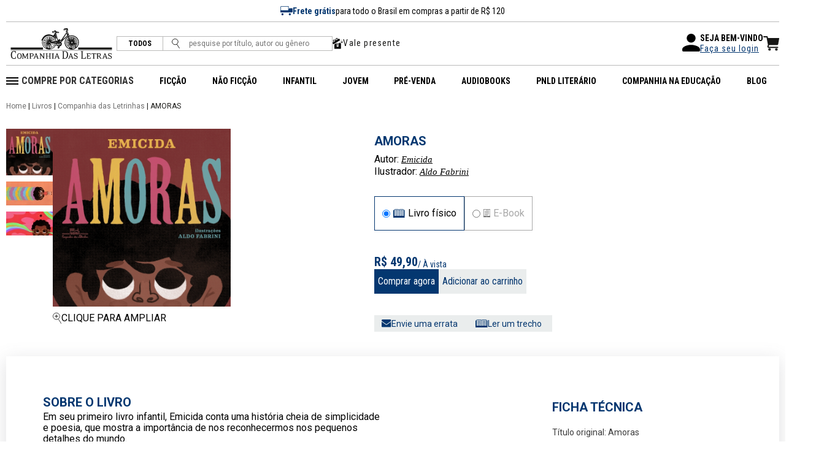

--- FILE ---
content_type: text/html; charset=ISO-8859-1
request_url: https://www.companhiadasletras.com.br/livro/9788574068367/checkCookie
body_size: 31618
content:

<section class="section section--apresentacao">
  <div class="section__wrapper">
    <div class="section__breadcrumb">
            <a href="/">Home</a>
         |             <a href="/Busca">Livros</a>
         |             <a href="/Busca?selo=Companhia+das+Letrinhas">Companhia das Letrinhas</a>
         |             AMORAS          </div>
    <div class="section__content">
      <div class="produto">
        <div class="produto__imgs">
          <div class="produto__imgsWrapper">
            <div class="produto__imgs-mini">
              <img src="https://cdl-static.s3-sa-east-1.amazonaws.com/covers/p/9788574068367/amoras.jpg" data-image="https://cdl-static.s3-sa-east-1.amazonaws.com/covers/gg/9788574068367/amoras.jpg">
                              <img src="https://cdl-static.s3-sa-east-1.amazonaws.com/imagens_extra/vista_interna/p/9788574068367/amoras_0.jpg" data-image="https://cdl-static.s3-sa-east-1.amazonaws.com/imagens_extra/vista_interna/gg/9788574068367/amoras_0.jpg">
                              <img src="https://cdl-static.s3-sa-east-1.amazonaws.com/imagens_extra/vista_interna/p/9788574068367/amoras_1.jpg" data-image="https://cdl-static.s3-sa-east-1.amazonaws.com/imagens_extra/vista_interna/gg/9788574068367/amoras_1.jpg">
                          </div>
            <div class="produto__img">
              <img src="https://cdl-static.s3-sa-east-1.amazonaws.com/covers/gg/9788574068367/amoras.jpg">
                          </div>
          </div>
          <div class="produto__imgAcoes">
            <span>
              <img src="/resources/img/ic_zoom.svg">
              CLIQUE PARA AMPLIAR
            </span>
            
            <!--<div class="produto__imgAcoesWrapper">
              <button class="btn btn--errata">
                <img src="/resources/img/ic_mail.svg">
                Envie uma errata
              </button>
                              <a href="https://cdl-static.s3-sa-east-1.amazonaws.com/trechos/9788574068367.pdf" data-titulo="AMORAS" target="_blank" class="btn btn--trecho">
                    <img src="/resources/img/ic_livro.svg">
                    Ler um trecho
                </a>
                          </div>-->
          
          
          </div>

        </div>



        <div class="produto__detalhes">
          <div class="titulos">
            <h1 class="section__title">AMORAS</h1>
                        Autor: <a href="/colaborador/06003/emicida" class="card__autor autor link_autor">Emicida</a><br>Ilustrador: <a href="/colaborador/06004/aldo-fabrini" class="card__autor autor link_autor">Aldo Fabrini</a>          </div>
          <div class="produto__tipo">
                          <div class="tipo active">
                <input id="livro_fisico" name="tipo_livro" type="radio" checked>
                <label for="livro_fisico"><img src="/resources/img/ic_livro.svg">Livro físico</label>
              </div>
                                      <div class="tipo">
                <input id="e-book" name="tipo_livro" type="radio">
                <label for="e-book"><img src="/resources/img/ic_tablet.svg">E-Book</label>
              </div>
                                              </div>
            
          <div class="produto__acoes" style="order: 3">
            <div style="display:none" class="produto__ebook produto__bloco">
              <div class="ebook__distribuidores">
                <ul class="distribuidor">
                                      <li><a href="http://www.amazon.com.br/s/?search-alias=digital-text&field-keywords=9788554513719?&tag=sitecompanhia-20" target="_BLANK">Amazon</a></li>
                                      <li><a href="http://books.apple.com/br/book/isbn9788554513719" target="_BLANK">Apple</a></li>
                                      <li><a href="https://play.google.com/store/search?q=9788554513719&c=books&gl=br" target="_BLANK">Google Play</a></li>
                                      <li><a href="https://www.kobo.com/br/pt/search?query=9788554513719" target="_BLANK">Kobo</a></li>
                                      <li><a href="https://www.livrariacultura.com.br/p/ebooks/infantil/amoras-2011892106" target="_BLANK">Livraria Cultura</a></li>
                                      <li><a href="https://loja.skeelo.com/search?q=9788554513719" target="_BLANK">Skeelo</a></li>
                                  </ul>
              </div>
            </div>
                                      <div class="produto__comprar produto__bloco">
                                  <div class="produto__valores">
                                        <div class="valor__atual">
                      <p>R$ 49,90</p>
                      <span>/ À vista</span>
                    </div>
                                      </div>
                  <div class="produto__comprar-btns">
                    <form action="/Carrinho">
                      <input type="hidden" name="finaliza" value="1">
                      <input type="hidden" name="add" value="9788574068367">
                      <button class="btn btn-comprar">Comprar agora</button>
                    </form>
                    <form action="/Carrinho">
                      <input type="hidden" name="add" value="9788574068367">
                      <button class="btn btn-adicionar">Adicionar ao carrinho</button>
                    </form>
                  </div>
                              </div>
                                                <div class="produto__imgAcoes" style="margin-top: 20px; margin-left:0px">
              <div class="produto__imgAcoesWrapper">
                <button class="btn btn--errata">
                  <img src="/resources/img/ic_mail.svg">
                  Envie uma errata
                </button>
                                  <a href="https://cdl-static.s3-sa-east-1.amazonaws.com/trechos/9788574068367.pdf" data-titulo="AMORAS" target="_blank" class="btn btn--trecho">
                    <img src="/resources/img/ic_livro.svg">
                    Ler um trecho
                  </a>
                              </div>          
            </div>
         </div>   
        </div>
      </div>
    </div>
  </div>
</section>

<section id="sobre" class="section section--sobre-livro">
  <div class="section__wrapper">
    <div class="section__content">
      <div class="section__sobre">
        <h2 class="section__title">SOBRE O LIVRO</h2>
        <p class="section__subtitle">Em seu primeiro livro infantil, Emicida conta uma história cheia de simplicidade e poesia, que mostra a importância de nos reconhecermos nos pequenos detalhes do mundo.</p>
        <div class="section__text">
                    <p>Na música "Amoras", Emicida canta: "Que a doçura das frutinhas sabor acalanto/ Fez a criança sozinha alcançar a conclusão/ Papai que bom, porque eu sou pretinha também". E é a partir desse rap que um dos artistas brasileiros mais influentes da atualidade cria seu primeiro livro infantil e mostra, através de seu texto e das ilustrações de Aldo Fabrini, a importância de nos reconhecermos no mundo e nos orgulharmos de quem somos -- desde criança e para sempre. <p> "Um livro que rega as crianças com o olhar cristalino de quem sonha plantar primaveras para colher o fruto doce da humanidade." -- Sérgio Vaz</p></p>
        </div>
      </div>
      <!--<div class="section__livro-img">
        <img src="https://cdl-static.s3-sa-east-1.amazonaws.com/covers/gg/9788574068367/amoras.jpg" alt="">
      </div>-->

      <div class="section--ficha-tecnica">
        <div class="section__wrapper">
          <h2 class="section__title">Ficha Técnica</h2>
                      <span>Título original: Amoras</span>
                      <span>Páginas: 44</span>
                      <span>Formato: 20.50 X 20.50 cm</span>
                      <span>Peso: 0.145 kg</span>
                      <span>Acabamento: Livro brochura</span>
                      <span>Lançamento: 14/09/2018<br></span>
                      <span>ISBN: 978-85-7406-836-7</span>
                      <span>Selo: Companhia das Letrinhas</span>
                      <span>Ilustração: <a href="/colaborador/06004/aldo-fabrini" class="card__autor autor link_autor">Aldo Fabrini</a></span>
                  </div>
      </div>
    </div>
  </div>
</section>

<div class="modal modal--apresentacao">
  <div class="modal__wrapper ">
    <div class="modal__close">
      <a class="btn btn--close"><svg xmlns="http://www.w3.org/2000/svg" width="24" height="24" viewBox="0 0 24 24" fill="none" stroke-width="2" stroke-linecap="round" stroke-linejoin="round" class="feather feather-x"><line x1="18" y1="6" x2="6" y2="18"></line><line x1="6" y1="6" x2="18" y2="18"></line></svg></a>
    </div>
    <div class="modal__image">
      <img src="">      
    </div>
  </div>
</div>

<div class="modal modal--pod">
  <div class="modal__wrapper ">
    <div class="modal__close">
      <a class="btn btn--close"><svg xmlns="http://www.w3.org/2000/svg" width="24" height="24" viewBox="0 0 24 24" fill="none" stroke-width="2" stroke-linecap="round" stroke-linejoin="round" class="feather feather-x"><line x1="18" y1="6" x2="6" y2="18"></line><line x1="6" y1="6" x2="18" y2="18"></line></svg></a>
    </div>
    <div class="modal__interno">
      <h2>IMPRESSÃO SOB DEMANDA</h2>
       Este é um livro de impressão sob demanda: em segundos, você será redirecionado ao site de nosso parceiro, que vai produzir um exemplar especialmente feito para você. 
    </div>
  </div>
</div>

<div class="modal modal--errata">
  <div class="modal__wrapper ">
    <div class="modal__close">
      <a class="btn btn--close"><svg xmlns="http://www.w3.org/2000/svg" width="24" height="24" viewBox="0 0 24 24" fill="none" stroke-width="2" stroke-linecap="round" stroke-linejoin="round" class="feather feather-x"><line x1="18" y1="6" x2="6" y2="18"></line><line x1="6" y1="6" x2="18" y2="18"></line></svg></a>
    </div>
    <div class="modal__interno">
      <h2>ACHOU UM ERRO NA OBRA AMORAS?</h2>
      <form id="errata">
        <input type="hidden" name="isbn" value="9788574068367">
        <div class="form__group">
          <label for="nome">Nome</label>
          <input type="text" id="nome" name="nome" value="">
        </div>
        <div class="form__group">
          <label for="email">E-mail</label>
          <input type="email" id="email" name="email" value="">
        </div>
        <div class="form__group">
          <label for="mensagem">Conte para nós, em detalhes, onde está e qual é o erro:</label>
          <textarea id="mensagem" name="mensagem"></textarea>
        </div>
        <div class="form__group">
          <button class="btn btn--primary g-recaptcha" data-sitekey="6LdVc0QUAAAAADeEcqzGwcvZ7n-TB0Ck_4jUkWCy" data-callback="onSubmitErrata">ENVIAR</button>
        </div>
      </form>
    </div>
  </div>
</div>
  
<div class="modal modal--prodIndisponivel">
  <div class="modal__wrapper ">
    <div class="modal__close">
      <a class="btn btn--close"><svg xmlns="http://www.w3.org/2000/svg" width="24" height="24" viewBox="0 0 24 24" fill="none" stroke-width="2" stroke-linecap="round" stroke-linejoin="round" class="feather feather-x"><line x1="18" y1="6" x2="6" y2="18"></line><line x1="6" y1="6" x2="18" y2="18"></line></svg></a>
    </div>
    <div class="modal__interno">
      <h2>AVISE-ME QUANDO<br> 
          ESTIVER DISPONÍVEL</h2>
      <form id="indisponivel">
        <input type="hidden" name="isbn" value="9788574068367">
        <input type="email" name="email" placeholder="E-mail" value="">
        <button class="btn btn--primary g-recaptcha" data-sitekey="6LdVc0QUAAAAADeEcqzGwcvZ7n-TB0Ck_4jUkWCy" data-callback="onSubmitIndisponivel">
          <svg xmlns="http://www.w3.org/2000/svg" width="4.43" height="7.446" viewBox="0 0 4.43 7.446">
            <path id="Path_15457" data-name="Path 15457" d="M1755.486,7179.876l-3.37,3.37-3.37-3.37" transform="translate(-7179.523 1755.839) rotate(-90)" fill="none" stroke="#043770" stroke-width="1"/>
          </svg>
        </button>
      </form>
      <p>
        Insira seu e-mail acima que enviaremos 
        uma mensagem quando o título estiver 
        disponível novamente.
      </p>
    </div>
  </div>
</div>

<!--<section class="section section--central-nav">
  <div class="section__wrapper">
    <div class="section__content">
      <ul>
        <li><a href="#ficha-tecnica">Ficha Técnica</a></li>
        <li><a href="#sobre">Sobre o livro</a></li>
        <li><a href="#autor">Autor</a></li>
              </ul>
    </div>
  </div>
</section>-->

<section id="autor" class="section section--sobre-autor">
  <div class="section__wrapper">
    <div class="section__content">
      <h2 class="section__title">Sobre o autor</h2>
      <ul class="sobre__autor__slider">
        <div class="slider__cards">
                      <li class="sobre__autor__slider__item">
              <div class="sobre__autor">
                <div class="sobre__autor-img">
                  <div class="sobre__autor-imgWrapper">
                    <a href="/colaborador/06003/emicida"><img src="/images/livros/livro_sem_imagem.jpg"></a>
                  </div>
                </div>
                <div class="sobre__autor-texto">
                  <p class="autor">Emicida</p>
                                      <p class="principais-titulos">Principais títulos:</p>
                                          <a class="links" href="/livro/9788574069197/e-foi-assim-que-eu-e-a-escuridao-ficamos-amigas">E FOI ASSIM QUE EU E A ESCURIDÃO FICAMOS AMIGAS</a>                                                                            <a class="btn btn-autor" href="/colaborador/06003/emicida">Mais sobre o autor</a>
                </div>
              </div>
            </li>
                  </div>
              </ul>
    </div>
  </div>
</section>


<section class="section section--comprados-juntos">
  <div class="section__wrapper">
    <div class="section__content">
      <h2 class="section__title">Frequentemente comprados juntos</h2>
      <div class="livros">
                            <div class="livro__card">
            <div class="card__img">
              <a href="/livro/9788574068367/amoras"><img src="https://cdl-static.s3-sa-east-1.amazonaws.com/covers/200/9788574068367/amoras.jpg"></a>
            </div>
            <div class="card__description">
              <p class="card__titulo">Companhia das Letrinhas</p>
              <p class="card__descricao">
                Amoras              </p>
              <a href="/colaborador/06003/emicida" class="card__autor autor link_autor">Emicida</a>              <div class="card__valor">
                <p class="card__valor-atual">R$ 49,90</p>
              </div>
              <div class="card__comprar">
                <a class="btn btn__comprar" href="/Carrinho?add=9788574068367">comprar agora</a>
              </div>
            </div>
          </div>
                              <div class="icone">
              <img src="/resources/img/ic_adicionar.svg" alt="">
            </div>
                    <div class="livro__card">
            <div class="card__img">
              <a href="/livro/9788574069197/e-foi-assim-que-eu-e-a-escuridao-ficamos-amigas"><img src="https://cdl-static.s3-sa-east-1.amazonaws.com/covers/200/9788574069197/e-foi-assim-que-eu-e-a-escuridao-ficamos-amigas.jpg"></a>
            </div>
            <div class="card__description">
              <p class="card__titulo">Companhia das Letrinhas</p>
              <p class="card__descricao">
                E foi assim que eu e a Escuridão ficamos amigas              </p>
              <a href="/colaborador/06003/emicida" class="card__autor autor link_autor">Emicida</a>              <div class="card__valor">
                <p class="card__valor-atual">R$ 49,90</p>
              </div>
              <div class="card__comprar">
                <a class="btn btn__comprar" href="/Carrinho?add=9788574069197">comprar agora</a>
              </div>
            </div>
          </div>
                              <div class="icone">
              <img src="/resources/img/ic_adicionar.svg" alt="">
            </div>
                    <div class="livro__card">
            <div class="card__img">
              <a href="/livro/9788574068749/da-minha-janela"><img src="https://cdl-static.s3-sa-east-1.amazonaws.com/covers/200/9788574068749/da-minha-janela.jpg"></a>
            </div>
            <div class="card__description">
              <p class="card__titulo">Companhia das Letrinhas</p>
              <p class="card__descricao">
                Da minha janela              </p>
              <a href="/colaborador/05985/otavio-junior" class="card__autor autor link_autor">Otávio Júnior</a>              <div class="card__valor">
                <p class="card__valor-atual">R$ 59,90</p>
              </div>
              <div class="card__comprar">
                <a class="btn btn__comprar" href="/Carrinho?add=9788574068749">comprar agora</a>
              </div>
            </div>
          </div>
                <div class="icone">
          <img src="/resources/img/ic_igual.svg" alt="">
        </div>
        <div class="preco__total">
          <p>Preço total de</p>
          <P class="valor-total">R$ 159,70</P>
          <a class="btn btn-adicionar" href="/Carrinho?add=9788574068367,9788574069197,9788574068749">Adicionar ao carrinho</a>
        </div>

      </div>
    </div>
  </div>
</section>
<section class="section section--tambem">
  <div class="section__wrapper">
    <div class="section__row">
      <h2 class="section__title"><a href="" style="box-shadow: none">Voc&ecirc; pode gostar tamb&eacute;m de</a></h2>
          </div>
    <div class="slider slider--home slider--tambem">
      <div class="slider__cards">
                  <div class="slide__card">
            <div class="card__img">
              <a href="/livro/9788574069197/e-foi-assim-que-eu-e-a-escuridao-ficamos-amigas"><img src="https://cdl-static.s3-sa-east-1.amazonaws.com/covers/200/9788574069197/e-foi-assim-que-eu-e-a-escuridao-ficamos-amigas.jpg" alt="E foi assim que eu e a Escuridão ficamos amigas" title="E foi assim que eu e a Escuridão ficamos amigas"></a>
            </div>
            <div class="card__description">
              <p class="card__titulo">
                <a href="/Busca?selo=Companhia+das+Letrinhas">Companhia das Letrinhas</a>
              </p>
              <p class="card__descricao">E foi assim que eu e a Escuridão ficamos amigas</p>
                              <a href="/colaborador/06003/emicida" class="card__autor">Emicida</a>
                            <div class="card__valor">
                <p class="card__valor-atual">R$ 49,90</p>
              </div>
              <div id="cardLivros" class="card__comprar">
                                  <a class="btn btn__comprar" href="/Carrinho?add=9788574069197">Comprar agora</a>
                              </div>
            </div>
          </div>
                  <div class="slide__card">
            <div class="card__img">
              <a href="/livro/9788571644687/era-dos-extremos"><img src="https://cdl-static.s3-sa-east-1.amazonaws.com/covers/200/9788571644687/era-dos-extremos.jpg" alt="Era dos extremos" title="Era dos extremos"></a>
            </div>
            <div class="card__description">
              <p class="card__titulo">
                <a href="/Busca?selo=Companhia+das+Letras">Companhia das Letras</a>
              </p>
              <p class="card__descricao">Era dos extremos</p>
                              <a href="/colaborador/00225/eric-hobsbawm" class="card__autor">Eric Hobsbawm</a>
                            <div class="card__valor">
                <p class="card__valor-atual">R$ 109,90</p>
              </div>
              <div id="cardLivros" class="card__comprar">
                                  <a class="btn btn__comprar" href="/Carrinho?add=9788571644687">Comprar agora</a>
                              </div>
            </div>
          </div>
                  <div class="slide__card">
            <div class="card__img">
              <a href="/livro/9788574062853/o-carteiro-chegou"><img src="https://cdl-static.s3-sa-east-1.amazonaws.com/covers/200/9788574062853/o-carteiro-chegou.jpg" alt="O carteiro chegou" title="O carteiro chegou"></a>
            </div>
            <div class="card__description">
              <p class="card__titulo">
                <a href="/Busca?selo=Companhia+das+Letrinhas">Companhia das Letrinhas</a>
              </p>
              <p class="card__descricao">O carteiro chegou</p>
                              <a href="/colaborador/02456/allan-ahlberg" class="card__autor">Allan Ahlberg</a>
                            <div class="card__valor">
                <p class="card__valor-atual">R$ 89,90</p>
              </div>
              <div id="cardLivros" class="card__comprar">
                                  <a class="btn btn__comprar" href="/Carrinho?add=9788574062853">Comprar agora</a>
                              </div>
            </div>
          </div>
                  <div class="slide__card">
            <div class="card__img">
              <a href="/livro/9788574066707/malala-a-menina-que-queria-ir-para-a-escola"><img src="https://cdl-static.s3-sa-east-1.amazonaws.com/covers/200/9788574066707/malala-a-menina-que-queria-ir-para-a-escola.jpg" alt="Malala, a menina que queria ir para a escola" title="Malala, a menina que queria ir para a escola"></a>
            </div>
            <div class="card__description">
              <p class="card__titulo">
                <a href="/Busca?selo=Companhia+das+Letrinhas">Companhia das Letrinhas</a>
              </p>
              <p class="card__descricao">Malala, a menina que queria ir para a escola</p>
                              <a href="/colaborador/03298/adriana-carranca" class="card__autor">Adriana Carranca</a>
                            <div class="card__valor">
                <p class="card__valor-atual">R$ 58,41</p>
              </div>
              <div id="cardLivros" class="card__comprar">
                                  <a class="btn btn__comprar" href="/Carrinho?add=9788574066707">Comprar agora</a>
                              </div>
            </div>
          </div>
                  <div class="slide__card">
            <div class="card__img">
              <a href="/livro/9788584390663/a-conquista-sucesso-no-tiktok"><img src="https://cdl-static.s3-sa-east-1.amazonaws.com/covers/200/9788584390663/a-conquista-sucesso-no-tiktok.jpg" alt="A conquista - Sucesso no TikTok" title="A conquista - Sucesso no TikTok"></a>
            </div>
            <div class="card__description">
              <p class="card__titulo">
                <a href="/Busca?selo=Paralela">Paralela</a>
              </p>
              <p class="card__descricao">A conquista - Sucesso no TikTok</p>
                              <a href="/colaborador/05171/elle-kennedy" class="card__autor">Elle Kennedy</a>
                            <div class="card__valor">
                <p class="card__valor-atual">R$ 64,90</p>
              </div>
              <div id="cardLivros" class="card__comprar">
                                  <a class="btn btn__comprar" href="/Carrinho?add=9788584390663">Comprar agora</a>
                              </div>
            </div>
          </div>
                  <div class="slide__card">
            <div class="card__img">
              <a href="/livro/9788535927016/terra-sonambula"><img src="https://cdl-static.s3-sa-east-1.amazonaws.com/covers/200/9788535927016/terra-sonambula.jpg" alt="Terra sonâmbula" title="Terra sonâmbula"></a>
            </div>
            <div class="card__description">
              <p class="card__titulo">
                <a href="/Busca?selo=Companhia+das+Letras">Companhia das Letras</a>
              </p>
              <p class="card__descricao">Terra sonâmbula</p>
                              <a href="/colaborador/01846/mia-couto" class="card__autor">Mia Couto</a>
                            <div class="card__valor">
                <p class="card__valor-atual">R$ 79,90</p>
              </div>
              <div id="cardLivros" class="card__comprar">
                                  <a class="btn btn__comprar" href="/Carrinho?add=9788535927016">Comprar agora</a>
                              </div>
            </div>
          </div>
                  <div class="slide__card">
            <div class="card__img">
              <a href="/livro/9788584391073/mais-que-amigos"><img src="https://cdl-static.s3-sa-east-1.amazonaws.com/covers/200/9788584391073/mais-que-amigos.jpg" alt="Mais que amigos" title="Mais que amigos"></a>
            </div>
            <div class="card__description">
              <p class="card__titulo">
                <a href="/Busca?selo=Paralela">Paralela</a>
              </p>
              <p class="card__descricao">Mais que amigos</p>
                              <a href="/colaborador/05935/lauren-layne" class="card__autor">Lauren Layne</a>
                            <div class="card__valor">
                <p class="card__valor-atual">R$ 64,90</p>
              </div>
              <div id="cardLivros" class="card__comprar">
                                  <a class="btn btn__comprar" href="/Carrinho?add=9788584391073">Comprar agora</a>
                              </div>
            </div>
          </div>
                  <div class="slide__card">
            <div class="card__img">
              <a href="/livro/9788584390854/minhas-plantas-jardinagem-para-todos"><img src="https://cdl-static.s3-sa-east-1.amazonaws.com/covers/200/9788584390854/minhas-plantas-jardinagem-para-todos.jpg" alt="Minhas plantas - jardinagem para todos" title="Minhas plantas - jardinagem para todos"></a>
            </div>
            <div class="card__description">
              <p class="card__titulo">
                <a href="/Busca?selo=Paralela">Paralela</a>
              </p>
              <p class="card__descricao">Minhas plantas - jardinagem para todos</p>
                              <a href="/colaborador/05786/carol-costa" class="card__autor">Carol Costa</a>
                            <div class="card__valor">
                <p class="card__valor-atual">R$ 139,90</p>
              </div>
              <div id="cardLivros" class="card__comprar">
                                  <a class="btn btn__comprar" href="/Carrinho?add=9788584390854">Comprar agora</a>
                              </div>
            </div>
          </div>
                  <div class="slide__card">
            <div class="card__img">
              <a href="/livro/9788539004621/inteligencia-positiva"><img src="https://cdl-static.s3-sa-east-1.amazonaws.com/covers/200/9788539004621/inteligencia-positiva.jpg" alt="Inteligência positiva" title="Inteligência positiva"></a>
            </div>
            <div class="card__description">
              <p class="card__titulo">
                <a href="/Busca?selo=Fontanar">Fontanar</a>
              </p>
              <p class="card__descricao">Inteligência positiva</p>
                              <a href="/colaborador/04892/shirzad-chamine" class="card__autor">Shirzad Chamine</a>
                            <div class="card__valor">
                <p class="card__valor-atual">R$ 69,90</p>
              </div>
              <div id="cardLivros" class="card__comprar">
                                  <a class="btn btn__comprar" href="/Carrinho?add=9788539004621">Comprar agora</a>
                              </div>
            </div>
          </div>
                  <div class="slide__card">
            <div class="card__img">
              <a href="/livro/9788535931884/o-demonio-do-meio-dia-nova-edicao"><img src="https://cdl-static.s3-sa-east-1.amazonaws.com/covers/200/9788535931884/o-demonio-do-meio-dia-nova-edicao.jpg" alt="O demônio do meio-dia (Nova edição)" title="O demônio do meio-dia (Nova edição)"></a>
            </div>
            <div class="card__description">
              <p class="card__titulo">
                <a href="/Busca?selo=Edi%E7%E3o+Econ%F4mica">Edição Econômica</a>
              </p>
              <p class="card__descricao">O demônio do meio-dia (Nova edição)</p>
                              <a href="/colaborador/03390/andrew-solomon" class="card__autor">Andrew Solomon</a>
                            <div class="card__valor">
                <p class="card__valor-atual">R$ 99,90</p>
              </div>
              <div id="cardLivros" class="card__comprar">
                                  <a class="btn btn__comprar" href="/Carrinho?add=9788535931884">Comprar agora</a>
                              </div>
            </div>
          </div>
                  <div class="slide__card">
            <div class="card__img">
              <a href="/livro/9788565765947/espada-de-vidro"><img src="https://cdl-static.s3-sa-east-1.amazonaws.com/covers/200/9788565765947/espada-de-vidro.jpg" alt="Espada de vidro" title="Espada de vidro"></a>
            </div>
            <div class="card__description">
              <p class="card__titulo">
                <a href="/Busca?selo=Seguinte">Seguinte</a>
              </p>
              <p class="card__descricao">Espada de vidro</p>
                              <a href="/colaborador/03511/victoria-aveyard" class="card__autor">Victoria Aveyard</a>
                            <div class="card__valor">
                <p class="card__valor-atual">R$ 89,90</p>
              </div>
              <div id="cardLivros" class="card__comprar">
                                  <a class="btn btn__comprar" href="/Carrinho?add=9788565765947">Comprar agora</a>
                              </div>
            </div>
          </div>
                  <div class="slide__card">
            <div class="card__img">
              <a href="/livro/9788574068749/da-minha-janela"><img src="https://cdl-static.s3-sa-east-1.amazonaws.com/covers/200/9788574068749/da-minha-janela.jpg" alt="Da minha janela" title="Da minha janela"></a>
            </div>
            <div class="card__description">
              <p class="card__titulo">
                <a href="/Busca?selo=Companhia+das+Letrinhas">Companhia das Letrinhas</a>
              </p>
              <p class="card__descricao">Da minha janela</p>
                              <a href="/colaborador/05985/otavio-junior" class="card__autor">Otávio Júnior</a>
                            <div class="card__valor">
                <p class="card__valor-atual">R$ 59,90</p>
              </div>
              <div id="cardLivros" class="card__comprar">
                                  Indisponível                              </div>
            </div>
          </div>
              </div>
      <div class="slider__arrows">
        <div class="slider__arrow slider__arrow--left">
          <img src="/resources/img/arrow_left.svg">
        </div>
        <div class="slider__arrow slider__arrow--right">
          <img src="/resources/img/arrow_right.svg">
        </div>
      </div>
    </div>
      </div>
</section>



--- FILE ---
content_type: text/html; charset=utf-8
request_url: https://www.google.com/recaptcha/api2/anchor?ar=1&k=6LdVc0QUAAAAADeEcqzGwcvZ7n-TB0Ck_4jUkWCy&co=aHR0cHM6Ly93d3cuY29tcGFuaGlhZGFzbGV0cmFzLmNvbS5icjo0NDM.&hl=en&v=PoyoqOPhxBO7pBk68S4YbpHZ&size=invisible&anchor-ms=20000&execute-ms=30000&cb=leh3x9hbzhkw
body_size: 49222
content:
<!DOCTYPE HTML><html dir="ltr" lang="en"><head><meta http-equiv="Content-Type" content="text/html; charset=UTF-8">
<meta http-equiv="X-UA-Compatible" content="IE=edge">
<title>reCAPTCHA</title>
<style type="text/css">
/* cyrillic-ext */
@font-face {
  font-family: 'Roboto';
  font-style: normal;
  font-weight: 400;
  font-stretch: 100%;
  src: url(//fonts.gstatic.com/s/roboto/v48/KFO7CnqEu92Fr1ME7kSn66aGLdTylUAMa3GUBHMdazTgWw.woff2) format('woff2');
  unicode-range: U+0460-052F, U+1C80-1C8A, U+20B4, U+2DE0-2DFF, U+A640-A69F, U+FE2E-FE2F;
}
/* cyrillic */
@font-face {
  font-family: 'Roboto';
  font-style: normal;
  font-weight: 400;
  font-stretch: 100%;
  src: url(//fonts.gstatic.com/s/roboto/v48/KFO7CnqEu92Fr1ME7kSn66aGLdTylUAMa3iUBHMdazTgWw.woff2) format('woff2');
  unicode-range: U+0301, U+0400-045F, U+0490-0491, U+04B0-04B1, U+2116;
}
/* greek-ext */
@font-face {
  font-family: 'Roboto';
  font-style: normal;
  font-weight: 400;
  font-stretch: 100%;
  src: url(//fonts.gstatic.com/s/roboto/v48/KFO7CnqEu92Fr1ME7kSn66aGLdTylUAMa3CUBHMdazTgWw.woff2) format('woff2');
  unicode-range: U+1F00-1FFF;
}
/* greek */
@font-face {
  font-family: 'Roboto';
  font-style: normal;
  font-weight: 400;
  font-stretch: 100%;
  src: url(//fonts.gstatic.com/s/roboto/v48/KFO7CnqEu92Fr1ME7kSn66aGLdTylUAMa3-UBHMdazTgWw.woff2) format('woff2');
  unicode-range: U+0370-0377, U+037A-037F, U+0384-038A, U+038C, U+038E-03A1, U+03A3-03FF;
}
/* math */
@font-face {
  font-family: 'Roboto';
  font-style: normal;
  font-weight: 400;
  font-stretch: 100%;
  src: url(//fonts.gstatic.com/s/roboto/v48/KFO7CnqEu92Fr1ME7kSn66aGLdTylUAMawCUBHMdazTgWw.woff2) format('woff2');
  unicode-range: U+0302-0303, U+0305, U+0307-0308, U+0310, U+0312, U+0315, U+031A, U+0326-0327, U+032C, U+032F-0330, U+0332-0333, U+0338, U+033A, U+0346, U+034D, U+0391-03A1, U+03A3-03A9, U+03B1-03C9, U+03D1, U+03D5-03D6, U+03F0-03F1, U+03F4-03F5, U+2016-2017, U+2034-2038, U+203C, U+2040, U+2043, U+2047, U+2050, U+2057, U+205F, U+2070-2071, U+2074-208E, U+2090-209C, U+20D0-20DC, U+20E1, U+20E5-20EF, U+2100-2112, U+2114-2115, U+2117-2121, U+2123-214F, U+2190, U+2192, U+2194-21AE, U+21B0-21E5, U+21F1-21F2, U+21F4-2211, U+2213-2214, U+2216-22FF, U+2308-230B, U+2310, U+2319, U+231C-2321, U+2336-237A, U+237C, U+2395, U+239B-23B7, U+23D0, U+23DC-23E1, U+2474-2475, U+25AF, U+25B3, U+25B7, U+25BD, U+25C1, U+25CA, U+25CC, U+25FB, U+266D-266F, U+27C0-27FF, U+2900-2AFF, U+2B0E-2B11, U+2B30-2B4C, U+2BFE, U+3030, U+FF5B, U+FF5D, U+1D400-1D7FF, U+1EE00-1EEFF;
}
/* symbols */
@font-face {
  font-family: 'Roboto';
  font-style: normal;
  font-weight: 400;
  font-stretch: 100%;
  src: url(//fonts.gstatic.com/s/roboto/v48/KFO7CnqEu92Fr1ME7kSn66aGLdTylUAMaxKUBHMdazTgWw.woff2) format('woff2');
  unicode-range: U+0001-000C, U+000E-001F, U+007F-009F, U+20DD-20E0, U+20E2-20E4, U+2150-218F, U+2190, U+2192, U+2194-2199, U+21AF, U+21E6-21F0, U+21F3, U+2218-2219, U+2299, U+22C4-22C6, U+2300-243F, U+2440-244A, U+2460-24FF, U+25A0-27BF, U+2800-28FF, U+2921-2922, U+2981, U+29BF, U+29EB, U+2B00-2BFF, U+4DC0-4DFF, U+FFF9-FFFB, U+10140-1018E, U+10190-1019C, U+101A0, U+101D0-101FD, U+102E0-102FB, U+10E60-10E7E, U+1D2C0-1D2D3, U+1D2E0-1D37F, U+1F000-1F0FF, U+1F100-1F1AD, U+1F1E6-1F1FF, U+1F30D-1F30F, U+1F315, U+1F31C, U+1F31E, U+1F320-1F32C, U+1F336, U+1F378, U+1F37D, U+1F382, U+1F393-1F39F, U+1F3A7-1F3A8, U+1F3AC-1F3AF, U+1F3C2, U+1F3C4-1F3C6, U+1F3CA-1F3CE, U+1F3D4-1F3E0, U+1F3ED, U+1F3F1-1F3F3, U+1F3F5-1F3F7, U+1F408, U+1F415, U+1F41F, U+1F426, U+1F43F, U+1F441-1F442, U+1F444, U+1F446-1F449, U+1F44C-1F44E, U+1F453, U+1F46A, U+1F47D, U+1F4A3, U+1F4B0, U+1F4B3, U+1F4B9, U+1F4BB, U+1F4BF, U+1F4C8-1F4CB, U+1F4D6, U+1F4DA, U+1F4DF, U+1F4E3-1F4E6, U+1F4EA-1F4ED, U+1F4F7, U+1F4F9-1F4FB, U+1F4FD-1F4FE, U+1F503, U+1F507-1F50B, U+1F50D, U+1F512-1F513, U+1F53E-1F54A, U+1F54F-1F5FA, U+1F610, U+1F650-1F67F, U+1F687, U+1F68D, U+1F691, U+1F694, U+1F698, U+1F6AD, U+1F6B2, U+1F6B9-1F6BA, U+1F6BC, U+1F6C6-1F6CF, U+1F6D3-1F6D7, U+1F6E0-1F6EA, U+1F6F0-1F6F3, U+1F6F7-1F6FC, U+1F700-1F7FF, U+1F800-1F80B, U+1F810-1F847, U+1F850-1F859, U+1F860-1F887, U+1F890-1F8AD, U+1F8B0-1F8BB, U+1F8C0-1F8C1, U+1F900-1F90B, U+1F93B, U+1F946, U+1F984, U+1F996, U+1F9E9, U+1FA00-1FA6F, U+1FA70-1FA7C, U+1FA80-1FA89, U+1FA8F-1FAC6, U+1FACE-1FADC, U+1FADF-1FAE9, U+1FAF0-1FAF8, U+1FB00-1FBFF;
}
/* vietnamese */
@font-face {
  font-family: 'Roboto';
  font-style: normal;
  font-weight: 400;
  font-stretch: 100%;
  src: url(//fonts.gstatic.com/s/roboto/v48/KFO7CnqEu92Fr1ME7kSn66aGLdTylUAMa3OUBHMdazTgWw.woff2) format('woff2');
  unicode-range: U+0102-0103, U+0110-0111, U+0128-0129, U+0168-0169, U+01A0-01A1, U+01AF-01B0, U+0300-0301, U+0303-0304, U+0308-0309, U+0323, U+0329, U+1EA0-1EF9, U+20AB;
}
/* latin-ext */
@font-face {
  font-family: 'Roboto';
  font-style: normal;
  font-weight: 400;
  font-stretch: 100%;
  src: url(//fonts.gstatic.com/s/roboto/v48/KFO7CnqEu92Fr1ME7kSn66aGLdTylUAMa3KUBHMdazTgWw.woff2) format('woff2');
  unicode-range: U+0100-02BA, U+02BD-02C5, U+02C7-02CC, U+02CE-02D7, U+02DD-02FF, U+0304, U+0308, U+0329, U+1D00-1DBF, U+1E00-1E9F, U+1EF2-1EFF, U+2020, U+20A0-20AB, U+20AD-20C0, U+2113, U+2C60-2C7F, U+A720-A7FF;
}
/* latin */
@font-face {
  font-family: 'Roboto';
  font-style: normal;
  font-weight: 400;
  font-stretch: 100%;
  src: url(//fonts.gstatic.com/s/roboto/v48/KFO7CnqEu92Fr1ME7kSn66aGLdTylUAMa3yUBHMdazQ.woff2) format('woff2');
  unicode-range: U+0000-00FF, U+0131, U+0152-0153, U+02BB-02BC, U+02C6, U+02DA, U+02DC, U+0304, U+0308, U+0329, U+2000-206F, U+20AC, U+2122, U+2191, U+2193, U+2212, U+2215, U+FEFF, U+FFFD;
}
/* cyrillic-ext */
@font-face {
  font-family: 'Roboto';
  font-style: normal;
  font-weight: 500;
  font-stretch: 100%;
  src: url(//fonts.gstatic.com/s/roboto/v48/KFO7CnqEu92Fr1ME7kSn66aGLdTylUAMa3GUBHMdazTgWw.woff2) format('woff2');
  unicode-range: U+0460-052F, U+1C80-1C8A, U+20B4, U+2DE0-2DFF, U+A640-A69F, U+FE2E-FE2F;
}
/* cyrillic */
@font-face {
  font-family: 'Roboto';
  font-style: normal;
  font-weight: 500;
  font-stretch: 100%;
  src: url(//fonts.gstatic.com/s/roboto/v48/KFO7CnqEu92Fr1ME7kSn66aGLdTylUAMa3iUBHMdazTgWw.woff2) format('woff2');
  unicode-range: U+0301, U+0400-045F, U+0490-0491, U+04B0-04B1, U+2116;
}
/* greek-ext */
@font-face {
  font-family: 'Roboto';
  font-style: normal;
  font-weight: 500;
  font-stretch: 100%;
  src: url(//fonts.gstatic.com/s/roboto/v48/KFO7CnqEu92Fr1ME7kSn66aGLdTylUAMa3CUBHMdazTgWw.woff2) format('woff2');
  unicode-range: U+1F00-1FFF;
}
/* greek */
@font-face {
  font-family: 'Roboto';
  font-style: normal;
  font-weight: 500;
  font-stretch: 100%;
  src: url(//fonts.gstatic.com/s/roboto/v48/KFO7CnqEu92Fr1ME7kSn66aGLdTylUAMa3-UBHMdazTgWw.woff2) format('woff2');
  unicode-range: U+0370-0377, U+037A-037F, U+0384-038A, U+038C, U+038E-03A1, U+03A3-03FF;
}
/* math */
@font-face {
  font-family: 'Roboto';
  font-style: normal;
  font-weight: 500;
  font-stretch: 100%;
  src: url(//fonts.gstatic.com/s/roboto/v48/KFO7CnqEu92Fr1ME7kSn66aGLdTylUAMawCUBHMdazTgWw.woff2) format('woff2');
  unicode-range: U+0302-0303, U+0305, U+0307-0308, U+0310, U+0312, U+0315, U+031A, U+0326-0327, U+032C, U+032F-0330, U+0332-0333, U+0338, U+033A, U+0346, U+034D, U+0391-03A1, U+03A3-03A9, U+03B1-03C9, U+03D1, U+03D5-03D6, U+03F0-03F1, U+03F4-03F5, U+2016-2017, U+2034-2038, U+203C, U+2040, U+2043, U+2047, U+2050, U+2057, U+205F, U+2070-2071, U+2074-208E, U+2090-209C, U+20D0-20DC, U+20E1, U+20E5-20EF, U+2100-2112, U+2114-2115, U+2117-2121, U+2123-214F, U+2190, U+2192, U+2194-21AE, U+21B0-21E5, U+21F1-21F2, U+21F4-2211, U+2213-2214, U+2216-22FF, U+2308-230B, U+2310, U+2319, U+231C-2321, U+2336-237A, U+237C, U+2395, U+239B-23B7, U+23D0, U+23DC-23E1, U+2474-2475, U+25AF, U+25B3, U+25B7, U+25BD, U+25C1, U+25CA, U+25CC, U+25FB, U+266D-266F, U+27C0-27FF, U+2900-2AFF, U+2B0E-2B11, U+2B30-2B4C, U+2BFE, U+3030, U+FF5B, U+FF5D, U+1D400-1D7FF, U+1EE00-1EEFF;
}
/* symbols */
@font-face {
  font-family: 'Roboto';
  font-style: normal;
  font-weight: 500;
  font-stretch: 100%;
  src: url(//fonts.gstatic.com/s/roboto/v48/KFO7CnqEu92Fr1ME7kSn66aGLdTylUAMaxKUBHMdazTgWw.woff2) format('woff2');
  unicode-range: U+0001-000C, U+000E-001F, U+007F-009F, U+20DD-20E0, U+20E2-20E4, U+2150-218F, U+2190, U+2192, U+2194-2199, U+21AF, U+21E6-21F0, U+21F3, U+2218-2219, U+2299, U+22C4-22C6, U+2300-243F, U+2440-244A, U+2460-24FF, U+25A0-27BF, U+2800-28FF, U+2921-2922, U+2981, U+29BF, U+29EB, U+2B00-2BFF, U+4DC0-4DFF, U+FFF9-FFFB, U+10140-1018E, U+10190-1019C, U+101A0, U+101D0-101FD, U+102E0-102FB, U+10E60-10E7E, U+1D2C0-1D2D3, U+1D2E0-1D37F, U+1F000-1F0FF, U+1F100-1F1AD, U+1F1E6-1F1FF, U+1F30D-1F30F, U+1F315, U+1F31C, U+1F31E, U+1F320-1F32C, U+1F336, U+1F378, U+1F37D, U+1F382, U+1F393-1F39F, U+1F3A7-1F3A8, U+1F3AC-1F3AF, U+1F3C2, U+1F3C4-1F3C6, U+1F3CA-1F3CE, U+1F3D4-1F3E0, U+1F3ED, U+1F3F1-1F3F3, U+1F3F5-1F3F7, U+1F408, U+1F415, U+1F41F, U+1F426, U+1F43F, U+1F441-1F442, U+1F444, U+1F446-1F449, U+1F44C-1F44E, U+1F453, U+1F46A, U+1F47D, U+1F4A3, U+1F4B0, U+1F4B3, U+1F4B9, U+1F4BB, U+1F4BF, U+1F4C8-1F4CB, U+1F4D6, U+1F4DA, U+1F4DF, U+1F4E3-1F4E6, U+1F4EA-1F4ED, U+1F4F7, U+1F4F9-1F4FB, U+1F4FD-1F4FE, U+1F503, U+1F507-1F50B, U+1F50D, U+1F512-1F513, U+1F53E-1F54A, U+1F54F-1F5FA, U+1F610, U+1F650-1F67F, U+1F687, U+1F68D, U+1F691, U+1F694, U+1F698, U+1F6AD, U+1F6B2, U+1F6B9-1F6BA, U+1F6BC, U+1F6C6-1F6CF, U+1F6D3-1F6D7, U+1F6E0-1F6EA, U+1F6F0-1F6F3, U+1F6F7-1F6FC, U+1F700-1F7FF, U+1F800-1F80B, U+1F810-1F847, U+1F850-1F859, U+1F860-1F887, U+1F890-1F8AD, U+1F8B0-1F8BB, U+1F8C0-1F8C1, U+1F900-1F90B, U+1F93B, U+1F946, U+1F984, U+1F996, U+1F9E9, U+1FA00-1FA6F, U+1FA70-1FA7C, U+1FA80-1FA89, U+1FA8F-1FAC6, U+1FACE-1FADC, U+1FADF-1FAE9, U+1FAF0-1FAF8, U+1FB00-1FBFF;
}
/* vietnamese */
@font-face {
  font-family: 'Roboto';
  font-style: normal;
  font-weight: 500;
  font-stretch: 100%;
  src: url(//fonts.gstatic.com/s/roboto/v48/KFO7CnqEu92Fr1ME7kSn66aGLdTylUAMa3OUBHMdazTgWw.woff2) format('woff2');
  unicode-range: U+0102-0103, U+0110-0111, U+0128-0129, U+0168-0169, U+01A0-01A1, U+01AF-01B0, U+0300-0301, U+0303-0304, U+0308-0309, U+0323, U+0329, U+1EA0-1EF9, U+20AB;
}
/* latin-ext */
@font-face {
  font-family: 'Roboto';
  font-style: normal;
  font-weight: 500;
  font-stretch: 100%;
  src: url(//fonts.gstatic.com/s/roboto/v48/KFO7CnqEu92Fr1ME7kSn66aGLdTylUAMa3KUBHMdazTgWw.woff2) format('woff2');
  unicode-range: U+0100-02BA, U+02BD-02C5, U+02C7-02CC, U+02CE-02D7, U+02DD-02FF, U+0304, U+0308, U+0329, U+1D00-1DBF, U+1E00-1E9F, U+1EF2-1EFF, U+2020, U+20A0-20AB, U+20AD-20C0, U+2113, U+2C60-2C7F, U+A720-A7FF;
}
/* latin */
@font-face {
  font-family: 'Roboto';
  font-style: normal;
  font-weight: 500;
  font-stretch: 100%;
  src: url(//fonts.gstatic.com/s/roboto/v48/KFO7CnqEu92Fr1ME7kSn66aGLdTylUAMa3yUBHMdazQ.woff2) format('woff2');
  unicode-range: U+0000-00FF, U+0131, U+0152-0153, U+02BB-02BC, U+02C6, U+02DA, U+02DC, U+0304, U+0308, U+0329, U+2000-206F, U+20AC, U+2122, U+2191, U+2193, U+2212, U+2215, U+FEFF, U+FFFD;
}
/* cyrillic-ext */
@font-face {
  font-family: 'Roboto';
  font-style: normal;
  font-weight: 900;
  font-stretch: 100%;
  src: url(//fonts.gstatic.com/s/roboto/v48/KFO7CnqEu92Fr1ME7kSn66aGLdTylUAMa3GUBHMdazTgWw.woff2) format('woff2');
  unicode-range: U+0460-052F, U+1C80-1C8A, U+20B4, U+2DE0-2DFF, U+A640-A69F, U+FE2E-FE2F;
}
/* cyrillic */
@font-face {
  font-family: 'Roboto';
  font-style: normal;
  font-weight: 900;
  font-stretch: 100%;
  src: url(//fonts.gstatic.com/s/roboto/v48/KFO7CnqEu92Fr1ME7kSn66aGLdTylUAMa3iUBHMdazTgWw.woff2) format('woff2');
  unicode-range: U+0301, U+0400-045F, U+0490-0491, U+04B0-04B1, U+2116;
}
/* greek-ext */
@font-face {
  font-family: 'Roboto';
  font-style: normal;
  font-weight: 900;
  font-stretch: 100%;
  src: url(//fonts.gstatic.com/s/roboto/v48/KFO7CnqEu92Fr1ME7kSn66aGLdTylUAMa3CUBHMdazTgWw.woff2) format('woff2');
  unicode-range: U+1F00-1FFF;
}
/* greek */
@font-face {
  font-family: 'Roboto';
  font-style: normal;
  font-weight: 900;
  font-stretch: 100%;
  src: url(//fonts.gstatic.com/s/roboto/v48/KFO7CnqEu92Fr1ME7kSn66aGLdTylUAMa3-UBHMdazTgWw.woff2) format('woff2');
  unicode-range: U+0370-0377, U+037A-037F, U+0384-038A, U+038C, U+038E-03A1, U+03A3-03FF;
}
/* math */
@font-face {
  font-family: 'Roboto';
  font-style: normal;
  font-weight: 900;
  font-stretch: 100%;
  src: url(//fonts.gstatic.com/s/roboto/v48/KFO7CnqEu92Fr1ME7kSn66aGLdTylUAMawCUBHMdazTgWw.woff2) format('woff2');
  unicode-range: U+0302-0303, U+0305, U+0307-0308, U+0310, U+0312, U+0315, U+031A, U+0326-0327, U+032C, U+032F-0330, U+0332-0333, U+0338, U+033A, U+0346, U+034D, U+0391-03A1, U+03A3-03A9, U+03B1-03C9, U+03D1, U+03D5-03D6, U+03F0-03F1, U+03F4-03F5, U+2016-2017, U+2034-2038, U+203C, U+2040, U+2043, U+2047, U+2050, U+2057, U+205F, U+2070-2071, U+2074-208E, U+2090-209C, U+20D0-20DC, U+20E1, U+20E5-20EF, U+2100-2112, U+2114-2115, U+2117-2121, U+2123-214F, U+2190, U+2192, U+2194-21AE, U+21B0-21E5, U+21F1-21F2, U+21F4-2211, U+2213-2214, U+2216-22FF, U+2308-230B, U+2310, U+2319, U+231C-2321, U+2336-237A, U+237C, U+2395, U+239B-23B7, U+23D0, U+23DC-23E1, U+2474-2475, U+25AF, U+25B3, U+25B7, U+25BD, U+25C1, U+25CA, U+25CC, U+25FB, U+266D-266F, U+27C0-27FF, U+2900-2AFF, U+2B0E-2B11, U+2B30-2B4C, U+2BFE, U+3030, U+FF5B, U+FF5D, U+1D400-1D7FF, U+1EE00-1EEFF;
}
/* symbols */
@font-face {
  font-family: 'Roboto';
  font-style: normal;
  font-weight: 900;
  font-stretch: 100%;
  src: url(//fonts.gstatic.com/s/roboto/v48/KFO7CnqEu92Fr1ME7kSn66aGLdTylUAMaxKUBHMdazTgWw.woff2) format('woff2');
  unicode-range: U+0001-000C, U+000E-001F, U+007F-009F, U+20DD-20E0, U+20E2-20E4, U+2150-218F, U+2190, U+2192, U+2194-2199, U+21AF, U+21E6-21F0, U+21F3, U+2218-2219, U+2299, U+22C4-22C6, U+2300-243F, U+2440-244A, U+2460-24FF, U+25A0-27BF, U+2800-28FF, U+2921-2922, U+2981, U+29BF, U+29EB, U+2B00-2BFF, U+4DC0-4DFF, U+FFF9-FFFB, U+10140-1018E, U+10190-1019C, U+101A0, U+101D0-101FD, U+102E0-102FB, U+10E60-10E7E, U+1D2C0-1D2D3, U+1D2E0-1D37F, U+1F000-1F0FF, U+1F100-1F1AD, U+1F1E6-1F1FF, U+1F30D-1F30F, U+1F315, U+1F31C, U+1F31E, U+1F320-1F32C, U+1F336, U+1F378, U+1F37D, U+1F382, U+1F393-1F39F, U+1F3A7-1F3A8, U+1F3AC-1F3AF, U+1F3C2, U+1F3C4-1F3C6, U+1F3CA-1F3CE, U+1F3D4-1F3E0, U+1F3ED, U+1F3F1-1F3F3, U+1F3F5-1F3F7, U+1F408, U+1F415, U+1F41F, U+1F426, U+1F43F, U+1F441-1F442, U+1F444, U+1F446-1F449, U+1F44C-1F44E, U+1F453, U+1F46A, U+1F47D, U+1F4A3, U+1F4B0, U+1F4B3, U+1F4B9, U+1F4BB, U+1F4BF, U+1F4C8-1F4CB, U+1F4D6, U+1F4DA, U+1F4DF, U+1F4E3-1F4E6, U+1F4EA-1F4ED, U+1F4F7, U+1F4F9-1F4FB, U+1F4FD-1F4FE, U+1F503, U+1F507-1F50B, U+1F50D, U+1F512-1F513, U+1F53E-1F54A, U+1F54F-1F5FA, U+1F610, U+1F650-1F67F, U+1F687, U+1F68D, U+1F691, U+1F694, U+1F698, U+1F6AD, U+1F6B2, U+1F6B9-1F6BA, U+1F6BC, U+1F6C6-1F6CF, U+1F6D3-1F6D7, U+1F6E0-1F6EA, U+1F6F0-1F6F3, U+1F6F7-1F6FC, U+1F700-1F7FF, U+1F800-1F80B, U+1F810-1F847, U+1F850-1F859, U+1F860-1F887, U+1F890-1F8AD, U+1F8B0-1F8BB, U+1F8C0-1F8C1, U+1F900-1F90B, U+1F93B, U+1F946, U+1F984, U+1F996, U+1F9E9, U+1FA00-1FA6F, U+1FA70-1FA7C, U+1FA80-1FA89, U+1FA8F-1FAC6, U+1FACE-1FADC, U+1FADF-1FAE9, U+1FAF0-1FAF8, U+1FB00-1FBFF;
}
/* vietnamese */
@font-face {
  font-family: 'Roboto';
  font-style: normal;
  font-weight: 900;
  font-stretch: 100%;
  src: url(//fonts.gstatic.com/s/roboto/v48/KFO7CnqEu92Fr1ME7kSn66aGLdTylUAMa3OUBHMdazTgWw.woff2) format('woff2');
  unicode-range: U+0102-0103, U+0110-0111, U+0128-0129, U+0168-0169, U+01A0-01A1, U+01AF-01B0, U+0300-0301, U+0303-0304, U+0308-0309, U+0323, U+0329, U+1EA0-1EF9, U+20AB;
}
/* latin-ext */
@font-face {
  font-family: 'Roboto';
  font-style: normal;
  font-weight: 900;
  font-stretch: 100%;
  src: url(//fonts.gstatic.com/s/roboto/v48/KFO7CnqEu92Fr1ME7kSn66aGLdTylUAMa3KUBHMdazTgWw.woff2) format('woff2');
  unicode-range: U+0100-02BA, U+02BD-02C5, U+02C7-02CC, U+02CE-02D7, U+02DD-02FF, U+0304, U+0308, U+0329, U+1D00-1DBF, U+1E00-1E9F, U+1EF2-1EFF, U+2020, U+20A0-20AB, U+20AD-20C0, U+2113, U+2C60-2C7F, U+A720-A7FF;
}
/* latin */
@font-face {
  font-family: 'Roboto';
  font-style: normal;
  font-weight: 900;
  font-stretch: 100%;
  src: url(//fonts.gstatic.com/s/roboto/v48/KFO7CnqEu92Fr1ME7kSn66aGLdTylUAMa3yUBHMdazQ.woff2) format('woff2');
  unicode-range: U+0000-00FF, U+0131, U+0152-0153, U+02BB-02BC, U+02C6, U+02DA, U+02DC, U+0304, U+0308, U+0329, U+2000-206F, U+20AC, U+2122, U+2191, U+2193, U+2212, U+2215, U+FEFF, U+FFFD;
}

</style>
<link rel="stylesheet" type="text/css" href="https://www.gstatic.com/recaptcha/releases/PoyoqOPhxBO7pBk68S4YbpHZ/styles__ltr.css">
<script nonce="l1BWSAKGOvoNFq3lh9Af5g" type="text/javascript">window['__recaptcha_api'] = 'https://www.google.com/recaptcha/api2/';</script>
<script type="text/javascript" src="https://www.gstatic.com/recaptcha/releases/PoyoqOPhxBO7pBk68S4YbpHZ/recaptcha__en.js" nonce="l1BWSAKGOvoNFq3lh9Af5g">
      
    </script></head>
<body><div id="rc-anchor-alert" class="rc-anchor-alert"></div>
<input type="hidden" id="recaptcha-token" value="[base64]">
<script type="text/javascript" nonce="l1BWSAKGOvoNFq3lh9Af5g">
      recaptcha.anchor.Main.init("[\x22ainput\x22,[\x22bgdata\x22,\x22\x22,\[base64]/[base64]/[base64]/bmV3IHJbeF0oY1swXSk6RT09Mj9uZXcgclt4XShjWzBdLGNbMV0pOkU9PTM/bmV3IHJbeF0oY1swXSxjWzFdLGNbMl0pOkU9PTQ/[base64]/[base64]/[base64]/[base64]/[base64]/[base64]/[base64]/[base64]\x22,\[base64]\x22,\x22exHDql1Iwo3Ch8OEfHUXwonCmhXDiykZWMKVU2VPfDU4NcK0dXFkIMOVFsOnREzDjMOTd3HDs8KxwopdRGHCo8KswrrDtVHDp1DDqmhew7XCmMK0IsO3Y8K8cX/DqsOPbsOFwqPCghrCmQtawrLCv8K4w5vClWXDlxnDlsOjFcKCFUF8KcKfw7bDj8KAwpUVw4bDv8OyXMOtw65gwogYby/DgMKBw4gxahdzwpJmHQbCuxPCjhnClCxuw6QdYMKVwr3DshtIwr9kF1TDsSrClMKxA0FEw5QTRMKSwpMqVMKVw54MF2/Cr1TDrC1XwqnDuMKqw4M8w5dNORvDvMOXw7XDrQMMworCji/[base64]/G8KDCMK+w7Z6R8Ofw6HCkMO+wpQ3My/CjMKMw5rDr8KdR8KoJTR+PkkKwrQJw50/w7tywozCsAHCrMKtw5kywrZ1OcONOzzCiilcwrnCksOiwp3CrxTCg1UnWsKpcMKxDsO9Z8KuK1HCjgE5JzsXUXjDni5IwpLCnsOUecKnw7oDZMOYJsKeJ8KDXllGXzRyNzHDoEEnwqB5w5vDqkV6VMK9w4nDtcOoMcKow5xpL1EHBMOhwo/ClDLDgC7ChMOTZ1NBwq4pwoZnR8Kyaj7Cs8Oqw67CkQnCk1p0w6rDgFnDhRjCjwVBwpfDm8O4wqkKw6cVacK5DHrCu8KmHsOxwp3DoT0Awo/DmMKlETk6cMOxNEI5UMONXGvDh8Kdw7nDiHtAPRQew4rCusO9w5RgworDukrCoRJLw6zCri50wqgGRwE1YGDCjcKvw5/CkcKww6I/IgXCtythwodxAMKpfcKlwpzCszAVfAXClX7DulMXw7k9w4HDtjt2SnVBO8Kzw65cw4BzwrwIw7TDmi7CvQXCjMKEwr/DuCsxdsKdwq7DlE4IRMOew63DkcK/w7TDqk/ClWNifcONMMKDYMKjw4jDl8KvISR0wpbCpMObdl49OcKnLgHCsmYUw5VGWFYsecOZXnXDuxLCusOAMMO3ZxPChEYmQsKJf8OKw4HCqHB2V8O0wrDCk8K5w7fCjTNyw4d+DMOIw4sDLk/DhT9rBlRHw4gkwpsYesOnDBVzQcKXS23DoVgLVMOFwrk1w5/DqcONWMKhw4bDpcKWwq8QCjPCm8KywozCo37CrDI3wrsgw59aw4zDuGrChsOONcKOw4EcOcKcbcKKwodEOcORw7xPw6rDucKPw5bCnRbDsERqeMOTw7A5cw/[base64]/[base64]/DnFpjw75fOhfCgQIww4gFLj3DhsKEw53DoMKQworDvx5Aw6bDo8O+CMOSw7F/w6oyacKmw5Z1GsKywoPDowTCtsKVw5LChwQ3MMKxwrd/JxDDsMKuFRLDgMOsQ3lLYHnDkH3Dqhdzw5AUKsK0CsOSwqTCjMKkXBbDscKYwo3CnMKMw6Bzw7xdTcKVwpTDhcKww4jDgBbCu8KoDTlYQVvDncOlwpECCRYHwo/DgmlOQcKWw4kYaMK6YmLCmwnCpU3DsG06JR7Dr8OMwr5kAMOQORjCmsKWEllRwpbDlcKmwqHDrnDDrUx+w7k5XcKzMsOkXRk7wqXClS/DrcO3Cl7DhENDwo/DvMKIwrMkD8OKTHXCk8KfbGjCnUlkdcOxDsKlwqDDocK/W8KGHcOrA1ZlwpTCrMK4wqXDp8KOcC7DiMOow7JZA8Ktw5TDg8KAw7pMOiXCgsKwDCYCeyDDtMO6w7jCk8KcTmwsXsO2N8OgwrU6wq4OU27Dq8OAwpsGwrzChE/DjE/[base64]/G2c1w65Qw6UXMcO5wqxlF0fDnBMjw64BeMOSQ1jChT7Ckg/Ch3N+IsKda8KoKsK1DMOiR8Onw44DOX1WOxzCq8KtfTDDk8ODw6rCoTPDnsOiw4NbGQXDrG/DpldUwq15YcKKWcKswoxFX1EXQ8OMwqJnPcKwcy7CmybDuBAsJBkFTMKHwol/IMKzwpUNwpddw77DrH1bwoMVdjHDlMOzUsO3GSbDkSBLVhPCpDDDm8OyfMKNARUEUXPDmsOdwpfDhw3CshQSwpzCnQ/Ck8K/w6jDmMKcOMOMw4PCrMKGExNwHcKzw5jCvWFrw6/Dvm3Dk8K7EnLDgH9ub0UYw4bCt1XCqcO9wrTCiXxXwq0Bw5FrwosacmfDrBPDj8KOw6/[base64]/DmLDnCnCs1vCv2TDiFoLwopEN8Kdw5HDgcKywoJuRFHCuxdkJFjCj8OCJsKeXhdgw5YGc8OOasOrwrrCisO5TCvDoMKhwoXDm3Rlw7vCi8KfD8OOesKTEBrDscKqMMO/eTJew7xLwrnDiMOiDcKZZcOLwoXCgHjCtm9ZwqXDhzrDsX5Xw4/[base64]/CgMOneE8+wrbDkUMCR8KXwqvDs8OtTcOUP8OEwpjDgVlmJ1fClUXDtcOXw6HCinnCtMOPMQvCv8KBw5cvXnTCkUnDpgLDoQvCoiIzw4nDvUtBKhNHUMKtZhYEfn3DgcORWmhSHcOyLMOnw7gEwrNVC8KOICFpwovCjcO/bAvDpcKIcsK4w5YLw6ABJRhJw5bCghXDpxB0w511w5MXKMOawrJMWAnCn8KSY1cSw6nDm8KFw7XDrMOwwrfDk1HDrU/CjUHCtzfDl8KeAFXCsFs2B8K8wppHw57Cr2nDrcOvEEDDs2HDp8OSVMKuMsK7wqDDiAcGw6Rlwoo4NMO3wo9Nw6vDr1jDsMK0DlzCmwY1QsOtE2XCng0+BB1IRsK9wpHCkcOnw4B1FHLCtMKTZTpkw7A2E3/DnV7Ch8KQZsKVdMOwTsKSw5HCiizDlVvCusKow4t2w5Y+GMKYwqDDrC/DrFPCvX/DoVPDrAjCh17Dhgk8REXDgQYEbAtcKsKKUjXDnsORwojDosKAw4BJw5ozwqzDnWTCrlhdbMKnNkgyWSvCrcOdCwHDhMO4wqzCphJIIR/CvsOtwrNkXcKuwrIlwr8ICsOtQRYILMOhwqRtZ1A4wqoVR8K1w7Z3wq9ZUMOXTgfDv8O/[base64]/d1FBHsKYacKvF8K7YMOIYDwIwpckwr/[base64]/w5XDombDkcK1wprDscKDXgYQw6nDjRDDjcKHwpfCsRjCgRYbbWQTw6nDuzvDrxxUB8OaRsOaw4gaNMO7w4jCk8KVHMOVKFhcGAQOaMKjdMKxwoFHMGXCkcOKwqYKJy0dw6YCbhLCqE/CinEdw6XDs8KQVgnCsicjc8K1JMO3w7/DnA0Bw61iw6/CoR1uIcOUwq/[base64]/w6UZw7zCp8OZaBTCnsOgw4xcwrjCoXALczHCkSnDmcKHw6nCucKZHMKxw5xMHsOZwqjCpcOpWUTDgE7DrnR+wq7CgC7CnMKbWS5BNxzDksOUYsOhdB7DhHPChMOzwqAzwqnCjyjDpCxRwr/DrkHClGvDnMKJfsKXwo7Duns1KEnDpkgdD8OneMOMSXcgGiPDlk0CKnLDnCBkw5RIwovDrcOeacOwwpLCr8OEwpDDuFIvLsKiRnrDtCI9w5fDmMKIbFxYYMKDwqlgw504V3LCncKvCsO+FW7CrR/DuMKLw6AUL3slDXE3w4oDwqBmw4/CnsKDw6XClEbCug1vF8Kww558dRDCsMOXwptVBxtewrIsVcKmNCbCiBsUw73CrxHCo0dgf3MjPybDp00nw47DlMOTOkx1BsKGwrR+S8K4w63DtHM1CzFBe8OlV8KDwq/[base64]/V8KeKcOLw4AjJMK+WsKEw5ItT8O2w7nDt8K8Xnkuw6pnBMOJwolMw5B7wq/DlzvCnH7ClMKgwr/CgcK5wpPCij7Cj8Kmw7bCv8OZRMO7Q3E/JEphbljDkXp9w6bCoHrDuMO5egMvL8KJFCDDpxvCm0HDjsOfEsK9SkXDqsKxRWHCs8OBKsKMSU/DuQXDvBrCt05ETMOgw7Zhw4TCssOqw4PCikXDtn83Ml9gOkkHSsO2P0N5w6XDusOIFmUtWcOTaD8cwrDDjcODwqdww4XDn2TDqz7CpcOTBGzDilQsJGtdB2cIw4cWw7zCrXjCvcOnwq3Du1kpwrrDvUcjwqrDjzNlfV/[base64]/CosO0w67DmMOheAXDtlPDgHPDiD7Cs8KNHcKRGsO/w5V8T8KbwpNNe8KAw7Uqa8OzwpFmb1kmL0bCjsKiGDLCiA/[base64]/wqgYVkkRw71cbnkvQy3DombDhcOqO8K2ecOUw7clCsOrOsONw54wwo/CucKUw5HDlyjDh8OnD8KqTHVuTwfDmcOkAcORw4XDtcKWwohQw5rCoBB+KAjCgSQyWUESFkodwrQXOMOkwrFGAhnCpj/DvsOvwrVvwpBCNsOUNWLDijcXLcKpciUFw6fDtsOKNMOJe0Nww41eI13Cp8OHainDoxRhw6/CvcKvw5EMw6XDrsKhDsOncFbDi1HCssOzwqjDrjtFw5/[base64]/CjxvDs8KNIj7DicKhw47CvsK2w7jDgiotezA+w5hZwqjDpsK8wosKHcOlwoDDnxp/wqvCvWDDnSXDvcKkwo4vwphjRUxrwo5LRcKOw5gGZGTCojXCqm50w6EbwohpOkzDpTjDjMKRwoZ6A8Odwq3CnMOFSz47w6tLQjwMw54zOsKswqdVwp1CwpZ0UsKKFMOzwo46V2NQJE7DsSVUCDTDsMKgL8OkJsOBJsOBHERLwp8FLXTDkWnCksONw6vDqsONwrBLGQ/DscOwMGvDkBFlIHlQHsKhPsKTYsKTw6TCrXzDusOZw4DDsmw2OwVWw67DlsKoCMOkO8Kkw7ggw5vClsOUY8Ohwp84wqTDg1AyOyo5w6vCr1E3P8O0w7kqwrDDvsOwTB13LsKIFyHCpVjDkMOpDcOWYQnDusOJw6HDj0TCuMOgYkQBw6lkHh/CoXlCwos6FcODwq0mMsOTZRPCryB+wp8sw4zDv0Isw511AMO5CWTDozLDrlULfBFwwpt1w4PCtVdMw5lbw7lBBjPCusOMQcOow5XCrhM1eTcxCjfDuMKNw7DDhcKkwrB2ecO/d2lFwprDllNfw4TDr8O6FC3DusOpwosfIADCtBZJw60ZwrjChWwcZ8ObQURjw5UoKsKNw7Ikwr0QBsOWNcKywrRhEgjDpnjDrcKKLMKNM8KNKMK7w57CjsKow4EHw53DqkYsw7LDiSbCtUNlw5Q8GcK+KzjCjcOAwpvDssO/eMKLa8KRD1o7w6l6wr8sA8OVw4vCkWrDugNkMMKXAsK+wqvCtMKewrXCpsOmwpXCo8KAaMOvHQ43MsK5LHLDusOXw7YUbCsRAmzDqcK3w4LDhAJDw7JLw4k3bjzCocOKw5zDgsK/wopGOsKswrfDmlPDm8OwAhYrwr7DokolMsOsw7Qxw4k5ccKnSAlsbUBkw75BwrbCpSELw5fDisKHLGHCm8O9w5vDosKBwqLDpMKSw5Zkwplxw5HDnl5nwqXDvX4Vw5HDvcKAwog+w6LCgyZ+wrzCr3nCisK5wp0uw5EudcOeLw1AwrfDqxPCnHXDkQ/[base64]/ecK4L8KMP1rChlZYb8O/wrXDr8OPwrDDnMKUw6HDqRPCgF7ChcKQwonCl8Ktw7HCvxDCgMK4CsKBZkrDssO3wqPDusOAw7HCnsOQwrgqasOWwpV5UQYEwoEDwoE/IMKKwozDuUHDnMKnw6rCq8OMHX0Yw5AVwr/Dq8OwwrsdK8OjBVrDo8Kkwo/CusOEwp/CuiTDngbCo8Oow4LDssOJwoIKwrFYE8OgwpdLwqJeRcKdwpBNUMOQw6NnbcKCwolxw6Yuw63CkBnDkjLCknTDs8OPJ8KCwo94wpHDt8O2K8O/AjIjC8KsGz4vaMKgHsKxSsK2GcKCwpjDgkrDlsKTw4PCpwHDpCh2bCzCqwoVw7Jxw403wp/Cvz/DpQ/DtsKhEsOpwpljwqHDtMKbw57DgmMAQMKeJ8K9w5LCjsOjOzlAPx/CrWEOw5fDmDpRw7PCp2zDpE9sw5wtOB/CvsOcwqEEw47DhnJhPMKlDsKCHcK5LTpVF8O3esOvw6JUcg7DpF3Ck8KYZXNYOQIUw5odKcKYw6djw5zChHJ2w6/DiA/CpsOPw4fDjzvDjR/Dpxp8wofDoRRxXMOMGgHCqiDCrMOZw707DGhaw6UNeMOtKcK/WnwpbkTChybCt8KsPsOOFsOTVF/CgcKbY8O9SB3CnjXDgcOJGcKWwrbCszIse0Yqwr7DlcKMw7DDhMOww5zCgcKUaQt0w4TDlCPDhsKrw6RyFlLCnsKUbC9/w6vDjMKXw6t5w7fCogt2w4sMwrQ3WnPDi1sZw5zDv8OZMcKIw7ZFAiFmFjHDkcKzTXXCksO/Q3NBwovChUZkw7PDgsOwe8Odw7HCq8OUYjojIMO2w6EXecOLNXs7IMKfw6HCs8OuwrbCnsOiIsOBwoMgN8OhwpnCtjbCtsOgSnPDrTgzwp1nwoXDq8Oowo14Y1nCqMOBCCQtJ2BHw4HDoVVTwobDsMKHWMORJkR3w5ZFQ8K/w7DDiMOYwprCj8Ocb1xWPTd8DXk9woLDnkVkUcOJwoIpw4N8fsKnT8KiNsKrw6/DvsK4B8ObwpnCm8KEw7AVw5UTw6E4Q8KLTjspwpLClMOPwrDCvcKewoPDmVXCg2rDgsOpwo9Ew5DCu8KbUcKCwqhdSMO7w5jCrxkeLsKbwqAgw5sJwpjDscKDwrtgMcO6CcOlwofCiCjDiVnDhVsjTn4KRGvDhcKhQ8O/WmlfB2vDiy4jCSIFw6gifFLDoyURLljDtiFzw4BVwoVlI8OPYcOIwpXCucO5W8K3w7Y8EQogZMKfw6bDv8Otwrtmw5Yhw4jDjsKiRcOmwpE/e8K/w6Yjw4DCpcO6w7FJHcOeCcOOf8Oqw7IFw7Rkw79cw63DjQ04w6fCvcKhwqxADsKOdnzCosOWAXzCqUrDpcK+wq7DoCB3w6DClMOaT8KsPsOUwpUnH318w7HDscO1wpxIbEjDgsKVwq7CmmECw5/DosOgWnDDq8ODFRbCpMOPcBLCtEw7wpbCiyHDijBnwrw4esK+cB1IwprChsKHw6/Dt8KIw7DDjmFLbsOYw5/[base64]/w6AHw7PDmRnClX/DpMOmw6fCqsK/wqYBNsOebMOoJXBxMcKSw4fCtSlOFlXDncKCB1XCqcOJwo13w4TCtD/[base64]/DtsObw4U0woDDtcKmGSHDsRAXwqjDhAhdVCXDhMOfwoEmw6PDlAFBOMK8w4x5w6jDtMKYw5PCqHRTw6HChcKGwo5NwqR0AMOsw5/Cg8KEAsKKJ8K9wq7CusKYw4p6w53Dl8Klw79wP8KYNsO/[base64]/w6vCnynDu05KL8Klw4ZlK8KHwpAkw7XDg8KCHCgAwqjCi17DnBzDhjDDjBxxa8KOPsOlwoh5w4DDpCYrwprCjMKowoXCuwHCuldIJRfCm8Oww78GPXBNDsKJw4bDmBDDogl2XS/DicKAw6LCqsOQf8OSw7PDjXMtw5saVXMyBmHDjsOuLcK/w6BYwrfCtQrDnFvDn35LR8KqbFsGOX1RVcKtK8Ofw7bCinXCgcKEw6RRwpTDuwDDjsKIQsOlLcKTMGp/LWA/wqVuakXCq8Kpd1Uzw5HDjUVuX8K3XUXDjg7DhFArAsOHJzXDgsOkwrPCsFAhwqbDrwtKPcOjNnc7RnrCjsKLwqEOVy3Dk8O6wpDCq8Krw7Qhwo/DucO5w6DCjH/DlMK3w5vDqxPCisKew4HDvcO2HGbDs8KcRsOEw54yZcOtX8O/M8OTYkJPw64md8O1A13DhmbDnWbCusOoeyPDmF7Ct8O3wqjDukPDh8OJwpEQKVwMwoRQw4MzwqDClcOGVMKTbMK9Ig7CkcKKYcOCai0Iw5bDnMKhw7vDiMKhw7nDvcOxw79WwonCicOxcsOracO2wolUw7A/wrQ+U2DDhsOqNMOew4xMwr53wo8hdhh8wo1Vw4hLCcOLNwVOwq3DhcOMw7PDpMKbQALDrg7DpSHDhX/Dp8KDOsKOdwrDvcO8KcK5wqpyPijDpkzDhgTDtgpZwqPDr2oTwojCucKLwp5rwqdvAFHDrsOQwrUhByIoe8O7w6jDnsK9e8OANsKUw4NjNsOswpDDhsOsM0d/w4TDtH5GcwIjwrjCvcOlT8OmWSfDl3d6w5xkAGHCncKmw49lcxJpKsOOw45PVcKKL8KOwpBow4EFejjCh1JlwoLCscKSO0sJw4MUwq8bccK5w4zCtHbDuMOAYMK5wqnCqRpyAxjDkMK1woXCpmjDk2o2w49QDWHCmcOZw449RsO7BMKSKGJgw4/DsGEVwrt+f1LDk8OECHdywq9xw6jCqMOdw64xwq7Cr8KAYsKsw5wUQQxoCxlucsKZE8OEwp8CwrcUw65UWMOsPzFgMmYTwp/DuGvDgsOGGFI2EGlIw7/[base64]/Cm8K4HcONwrfDl8OcwoXCjR/CnEdnF2fDl8KiLmV8wrnDo8KZwoFGw4jCjcKTwqHCiVdsD044wp4Xw4jCriY/w6sew4sHw7jDicKrYcKHbcK5w4jCtMKDwovCsHx4w5XCv8OYWg4gJ8KcOhDCoDnDjwDCosKTFMKTw4XDh8K4eVPCoMK7w5U6O8KJw6/CglnCuMKAA3jDiUvCixzCsEHDjcObw6pywrXCuRLCv3wfw7Avw6lYN8KleMOcw6xQwrxwwpfCv0zDtCs3w4DDv2PCtnLDkTksw4TDsMKAw5ByeTrCoj/CjMOBw5A9w7rDosKfwqjDgBjDu8OLwr/DnMK1w7gOFTzChCzDv19cTVnDnEx5w4pjw7jClFzCiW/[base64]/[base64]/CkUzDo8K/[base64]/CpcO8wpPCnzRwwrAgITzCvEBJJ0rDtjDDrcKWw4jDhTASwph4wocawpcdUMKuf8ORHQPDtcK3w65TLD9Ff8O1KTs4cMKRwogdN8O8OMO9WcKAaw/DrlxrF8K/w7Few4fDusKawqrCn8KnEzk2wooYIMKrwpHCrcKJCMKmL8OVw49tw7gWwprCpW3DvMOrNXhBbVjDpGbCsHEhaiFQWHvDr07Dr0/[base64]/Dqy7CgMOZwp7DjMOgJ8OTwroowqTCp8KrAXzCqsKOSMK+fmJTVsKjF27Cqh4dw7bDpybDm3/Ct3/DoznDrRU9wq3DugzDm8OBIRszJcKXwr5rw5UhwoXDoBk9wrFDCsKnHxzCp8KPOcOdRGLDrR/DmhckNy4KJMOsLMOEw7Aww5tFFcODwrnDiSkjKE/DocKUwohaPsOiJnvDvsOpwrDDiMKKwr0ew5BNHkUaVX/CjF/Cj2TCkSrCgMKjZ8KgTsOkU2LDosOGfCfCgFRjS0HDkcOEPsOQwrk+K3UPR8ONccKVwpIoSMK5w5fDm0QHBhnCvjFawrIewoHCiErDtAMQw6tjwqbCl0LCr8KHacKDwrzCpg5Pw7XDln9ic8KBY0B8w515w5gCw4Z4w6xiScOTe8O0TMOQPsOkOMOuwrbDk2/CpwvCrcOcwpfCusKRX0HCkDIZwpTCgsO2wo7CicKYCgpmwp8FwpHDoTU4DsOAw4XCgwIVwopZw4w6VsKXwq7DrWANRGBpCMKsEMONwqs+I8OaWU/DjMKXGsOeEcOMwrEnEsK7QsOyw6EUUwTCunrDvQ1lwpZqUXvDicKBVcKmwoMfV8KWecKCFn3CpsOHEMKJw6fCoMKeOEZSwrxXwrTDqEFhwprDhjZZwrnCgMK8PF9vGgwEU8ObCWvCrDB4XDcrHmfDoyfCncK0Ok16wp1iIsOXC8Kqc8ORwotXwp/DrGJhHSHDpzcAW2ZDw7BpMC3CuMOyc3rCom8UwrpuJXM/[base64]/J8KLXMKHOcKobsORbG3DvTYSw5BWYjPCj8OLEFEyXcKEXzrCiMOUS8OCw6jDpsKPSlDDk8KlEEjCi8O+w7fDn8Oxwo4wNsK7wqxyYR7CqQ/Dsk/CpMO2H8KqZcOLJVJWwqvDjBZwwoPCsTVzc8Ouw7cYAVArwoDDiMOEA8KvKRATSHTDicK+w5lgw5/Cnm/CjljCu1vDm2R8wojCtMOyw6sGfcO0w73CrcKAw70ud8OpwpDDsMKiT8OdfcOGw71fRBxGwo/ClhzDlMO2RsKBw4AMw7BhNcOQS8Oqwq4Vw4MsRC/DpwJ+w43DjTgFw6FaLyDChMKgw5TCmkHDrBBuZsKkfWbCo8OKwp/CocKlwqHCgUNDYMKSwoNwUxXCuMOmwqMtKT4uw4DCrMKgFcOsw4RfNyPCtsKhwoIGw4dPQsKkw7fDuMOSwpHDocOmRl/CqWRmOHjDqWlMaxodTcOLw4gDTcKsUsKjZ8OUw4tCa8KbwqR0FMKkacOFVUIgw6vCjcKIb8Odei8ATMOIRsO3w4bCk2kfRC5Jw5cawq/CoMK6w5UFAMOAIsO1w4cbw7vCuMOwwrd/QsOXU8OdJ1jCocOvw5ADw7dhGk1zJMKVwr05w5Y7woIlT8KDwq8ywr1lOcOaG8OJw4QOw6HCt3XClcOIw5zDq8OiCik+ecOQRRzCm8KPwop8wpHCi8OrJ8KbwoHChcOOwqk/fcKPw44BXDzDjRdcfMKlwpTDnsOrw5QEWn7DpRbDtsOCQkjDrxtcf8Khe03DgMOcC8O8HMOEwqhdYMOSw5/CqMOgwpzDjzdEFwfDsB4Yw7Bpw6kmQcK/wqTCmMKmw6Jhw4DCgXoIwoDDk8O4wpbDtE5WwpF5woIOHcK1w5nDohDCq3vDmMKcfcKtwp/DtcKPDsKiwqvCv8OUw4I3w69oe2rDn8KwCA5cwqXCvcOswo3DiMKCwokKwq/[base64]/DtFTCiSjDssO3JsK8V8O1wojDv25FbHkfwojCgcOQA8OywqweE8OxUBjCo8KTw6/Cox/CvcKVw63CoMOsHMOPfwdffcKqGCgXwpVww6TDolJ1wrVMwqkzTSfDi8KCw5VMNcKvwrjCkC9XccOTw4rDukLDlh4vw7VewoscUsKha04Lwp/DtcO6G19Qw4sewqbDjARCw7XCtS0laQPClwYCesKZw57DggVDLMOWNWwoEMOrGl8Lw4DCr8KUEyfDq8O7wojDhiBSwovCpsOHwrYNw7/Dn8OeE8OpPBthwrrChSnDp3cUwqfDjBliw43CoMKqd1ZFPsOIKkh6SSvCucKSWcOVw67CncOrRA47w55rWcKGa8OVCcO8AcOLP8Oywo/DmcOzDX/CtjUhw6/Ct8KkMsOew5Evw7LDqsOmeTVgQcKQw6vCl8O7Fjk0D8OfwrdVwobDokzCtMOswolndcKWPcONGcKKw6/CusK/VzRWw6wywrMjwpPCtgnCrMKNA8K+w67CkXRYwrQnw5IwwrEDwofCuQHDvVfDoihNw4TDvsOpwqHDsQ3CocK/[base64]/[base64]/w4UnworChsK5wphEdWcmMMKmccKIwqVzw4tOwrMRe8Ktwr55w7JVwodWw7rDosOOFcOYUBRNwpPCgsKkIsOFBDjCqMOkw5bDjMK3wosVWMK/wr7DvTzDusKVw7vDmsOmZMOQwoTCkcO5HcK0w6nCp8O8ccOMwrhtFMKyworCpMOCQMOxL8OdBzbDp1Mqw7V9w4XCpcKoMcKPw6XDkXJHwp3CrMKSw49vRHHDmcOnKMKpw7XClm/DrAgnwpQtwqYgw45iJh3CkXoIwr3CisKOasOCJW3CnsK2wpQ3w6rCvTFFwq4nIwjColPDhDh+wrJFwox/[base64]/DkAM9wp4lTMO5w7cwwqEvNcKUVsKbwoHDm8KYaMK/[base64]/DnkPCqUVrGcKIWH17fnnDvsOgw6wpwocwUcO1w73CmVHDtMOCw6ANwprCq2TDljckSjDCk1IYfMO+L8K0B8O2fMOMFcO6REPDgMKIYsOwwoDDiMOhBMKtw7ExDmPCkFnDtwrCqsKcw50KJGPCthfCpAUtwrhZw6d9w7JedGBbwrcyacOew5dbwqJSNHfCqsOvw4/DrcO8wqQYRQLDpRMrA8OYRMOww4wKwrTCs8KFBMOfw5TCtFnDvxPCglPCtFTDtcK9CnvCnSVpOiTCrsOnwrvCoMKKwqHCmcOuw5rDnxlcaSJVwpPDgTxGclktEVoxVsO2wq3CkB8WwqzDvDJ0w4VkSsKJGMKvwpLCoMK9eh/[base64]/[base64]/DisKSw4tuw4/DpMKRwpDCq8K2w7FBDmPDj8KVGMOLw6fDmkJlw7HDlVIjwq0aw5UOccKtw7BFwq92w4vCuANFwpvCmMOcNknCkxkpADEQw4NTHcKKZicWw65Dw6DDjsODJ8KPQMO7bz/DncKtYRfCqcKsOVU5HMOxw57DjAzDtkY7EcKOanjCtcKxQTwWecKHw4fDucOBAE9lw5nDmDnDg8OLwovCo8Knw5RgwrfDpTo4wql7wr5Cw7thahjCp8K0wrcQwoAkPBoCwq0/DcOWwrzDiyFfZMOLX8OLa8Kww5/[base64]/[base64]/ClsK8w43DthtRHcKBw5AZBTotwr0Iw7waCcOPw60Jw5VVHTV0w413P8KzwoXDl8OZw5VxIMKLw43ClcKAwqsgEmbDt8KrVsOFNj/[base64]/[base64]/[base64]/woQGwqrCkMKeVQZmwrvCocKuw5I5TmHDucOow5HCgl1bw4vDl8K2DRRpJMOAF8Ouw4zDqTPDlcOKwrLCp8OGO8OfRcKjBcOFw4bCsGjDr21fwp7Com9iGBlIwpY3b2MHwqvDkknDr8KBCsOQdMOxSsOMwrDCoMKnZMO0wobCu8Ouf8Ojw5LCgcKeLxjDnzLDv1PCmAl/dQodwrvDjC3Cu8OSw6rCmsODwpVLCMKgwqRgShZcwop0w5tYwrnDl1xPwq3ClBEHQcO5wpPDssK4blzDlsKiLsOHG8K4NhMuf2zCt8KWbsKCwoBtwr/CuQMowoITw5TCgcKwD2VUSBYAwqHDmRbCt3/Cnk/DjMKeO8KRw67DinfDo8ODTQLDsjJIw6QBQsKKwrnDl8OtDcO4woHCtcKKBnrCn0fDih3CpUXDgiwGw6Uod8OWV8Kiw7sAfsKGwrLCu8K7w5MVDXfDo8OYGH8ZKMOIO8K5ViDCnF/CicOIwqw2OVjClgFLwqAhP8OjXlBxwp3Cj8ODOsKowqHCpAJiDMO5XClGbcKhfCDDmcK9QlzDr8KhwqtuecKdw6vDm8O3BnkOaDbDhlZoVMKzaRLCpMKLwqDDjMOsTMKsw6FPUMKbdsKxDXIYKGTDty5vw5siwpDDp8OkE8O5Q8O/W3BWRRnCkwwowoTChU3DlglNb0MdwpRVQsKzw6dxdirCqcOiRMKQTcOvMsKsFCJrPwjDgRPCusOOUMK0IMOsw6vCkk3ClcKFfndLHn7DnMKGWwxRZWoCZMOPw5vCjA/CqWHDhwwSw5AJwpPDuynCjh9SZMOew57DimfCusKyPxXCvDpiwpTCkMOdwq1Fw6c2V8OHwrDDj8OtClJKThHCrjgbwrhOwpxHPcKbw5bDj8O4wqQIw7UEBCI9ZxbClcK5ASXDgcO/ecK0UzvCr8KCw4/DrcO2O8OIw5smQBJFwqfDi8OSVGLCocOiw6nCvMO8woIxOsKMZxsdK198VsOBdsKyTMOaQD7DtRDDpsORw6RHQT7DjsOEw4jDnGZfUcOFwr5Qw6sXw6AmwqHCjV0jQX/DvkjDrsOKY8O5wpt6wqTDuMOvw5bDs8OvDltAH3XDr3o8wpDCoQ14JMK/NcK/w7PCncOdwp7Dn8KVwp8bJsO3wrDCgcOPbMOkw5lbRcKhw5/DtsOFUsK9TTzCiy7DmcOPw61AYmY1eMKPw4XCuMKYwqoPw59Ww7kZwrF6wpgPw5pWGcKLAlk/wpjCgcOCwpPCpsKYYh01wojCmsOJw5t+UT3CqcO+wr4lAMKQdwliAcKDKi1Vw4pgK8OFDDUMS8KCwoR/HsK4XSDDqF4yw5hXwpnDvsOuw5DChlXCs8KkPsK5wo7CqMKSZ2/DmMKkwoTCsTnChmcBw77DjQUnw7dveHXCo8K+wp7ChmPCl3LDmMK+wqlCw7w6w6pHwqEMwqPChBAKXsKWdMK0wrPClB1dw5xnwrsBJsOHwrTCsDzDhMKWXsKnIMORwpvDngrDtlMTwrfCl8O6w4Zcwq9swq7DscKORC/DklNIHkjCrT7CjhXCrBJJJQfCucKeLExAwqHCr3jDjsOIL8KgFG1VfcO8Z8KSw5nCmFzCksKCNMOPw7PCgcKtw6NIKHbCncK1w6JRw6TCmsOBP8KmLsOJwo/[base64]/Cr2HDvjpQw7QTw5t/[base64]/DiSZMBsK2EcKiwqHCtUfCtyRTdQbDkjIkw7oJw5lAw6nCo0jDmcKeHATDu8KMwo1eBcKmw7bDvWbCpsOPwp4Kw41GSsKgJ8KAEsK+ZcOqQMOxaUPDrkvCjcKmw6/DjAjCkBMjw60YLQHDhcKVw5LCp8OWYG3DpgfDjsKKw63Dn21HesK8wrV5w6fDggTDgsKYwqUYwpMWc2rCvCl/[base64]/Dj8O2BxpPR8KYZMOzRMOzw5IzwrDDvcK6G8K3NcOlw5BtXzJxw5U5wpxhdzsWNE/CiMKuRWXDuMKdwqvCnjjDpMK/wqDDlAsZfkEwwpDDv8KyCmclwqJnKhN/NRTDt1F/wp3Ct8KsB2M4RjMqw67CuCvCoxLClsODw6LDkhlWw7lgw4QHAcOTw4/DkFN9wrEOKHhjwpkKCcOyYDfDhBg1w58ww6fDlHogLzVwwogGSsOyEn1BDMOLRMKVEmtMw4XDmcKvwox6DDPCkh3CnXPCsmZISkrCnW/[base64]/[base64]/DrcOww5bDsMK5w7TDjBoZPUkQKsOdSirDiQDCkUEKclIdfMOawp/DvsO9YcKsw5ARCsKBGMO+w6Mewq4pP8KUw6kpw53CqkoBBnsjwr/CsWrDu8KBE03CjsO/[base64]/CvB5+DcOlwrggM8K4w5pRfMK8K8KDU0FYwofDqsKlwobCpV12wqRxw7vCuTzDqcKnZXgyw5R/[base64]/[base64]/Di8O8cDRSScOSPMOeXkDCrcKWMA4ww4h+EsKBacK2FH5jK8OJwpPDjH11wqp6wqzCqnHDog3Cmx5VfXTCqcKRwo/Ci8KzNRjClsOqEhU/NSF4wo7CksO1R8KjL2/CtsOmJVRfXhlaw4ITVcOTwq3CscOZw5hFX8OUY2Uaw4vDnD5/b8OowqrCgHB7RCg7wqjDjsOkMMK2wqnDpiQmPsK+bgnDjVHCukQMw4grFcOVV8O2w6HCuBTDgFkfDcO2wrNhU8O/[base64]/[base64]/[base64]/w7rDqMOfwp8hfgoSZcKFw456w7nDkMKsacKhHsOFw4rDl8KEelpfwrvCh8OcfMKpZsKqwq/CnsOhw4VzbFkVWMOJdhBdLlwQw4XCscKUdUVvfnNQKcKawrBWw7VMw6crwroDw4vCs1waBsOQw7ovccOTwrPDjC0bw57DtV3CkcKXSW/Dr8OiUylDw7d4w54hw5JYfsOqZMOiJF3Cp8OGEMKUfCcbWMOLw7I2w5lCb8Oifl8KwprCn3QRBsKzcE7DlVTDgMKYw7TCk1puYsKBL8K8Jg/DnsOTMiTCmsOgX3DClsKURnjDrcKvKx/[base64]/DoMKAw6TCgEQAwrc9w51qaMOQwoPDs8OEVMKMwpNiw4Vdw54UZxN5Ej7CqVDDnBfDjMOCBsKzJQoTw6xFHcOBVwt2w47DosK+RkDCo8K3MT51DMKSCMOoLHzCsXsSw6JLOCnDjFkVOU/CiMKOPsOjwp3DpAQmw6Aow7w4w6LDvgMew5nDg8Obw5wiwrPDqcKDwqweDcOvw5vDiyMmP8K3MsOUXBhOw6IBZnvCisKoPsK0w70TSMKsW3/Dv0nCq8K7wpTCmMK2wqRTCMOzVsKDwqDDgsKAw5R8w4PCuzTCjcK/w7w0RD0QHgAww5TCm8K5M8KdXMKvEW/CiD7CssOVw74pwpUuN8OebUpvwrbCgsKHaFZiKgHCocOICGDDoE9IUMO1HcKGXTgiwpnCkMO5wpzDjAwvQcOUw57ChsKow4ENw79rw7xpwp7DjcOSQcOpOsOsw7kVwoAzXMKBKTUmw6zCixUmw5LCk2w1wpXDgm/CjnQtwq3Ci8OFwokKGw/DqcKVwrheE8KEecKYw7ZSIMOMPhUocmPCusKIGcOuZ8O/OTQEYsOtEMODWUFnKyXDqcOrw4ZCfcOJWXUZHHArw7HCrMOscXrDnDbDhiDDnCvCt8O1woo2D8OMwp7Cli/ChsOsTFfDtlAdcD9NVcK/V8KFWn7DhwNWw6kgLyvDucKfworCg8OEDxAfw5XDk1xUawPCo8K8wpjChcOvw6zDoMKVw57DscO7w4JQTyvClcKdNXcAOMO4woouw7/Dn8KGwqfDmBXDgcOmw6jDoMKaw4gnOcKbdnrCjMKhJ8KUHsOBw5jCoEkWwpN5w4AZdMKwUiLDiMKUw6PCtmbDpsOdwqPCr8OwUzByw6XClMKuwpvDj0tKw6BXU8KJw7ssOcKJwr5xwrgHVn5fIXPDkz16Z1RRw4N/wrHDpcKdwrrDmQ5Ew49HwqcfHkgwwoLDvsOcd8O3AsKRWcKuXG45wpZSwoDDkFXDvRjCr08AIMOEwpB3JMKewo9OwoXCnn/[base64]/[base64]/Cj8KXeXZaRjJCwqHCmMKvFhDDsyTDonkJEMOQWcKywpwSwp3CvsOHw4XCu8O9w4QQPcKVwqxrGsKZw6HDrWTCr8OPw7nCvn1Rw4vCrWLCtHvCi8O/IizCqDgdw7TCoFVhw7HDhMKXwoXDuivCnsKLwpROwqzDll3CoMK7LhsVw5rDkj3DrMKpZ8KoRsOBKjzChFByKsKbdcOlHi3CvcOCw5ZjB3LCrkMpXsKSw7TDhMKEFMObNsOmP8KSw7fCpEPDlA/DuMKyVMKZwoJewr/DqQgiVWHDuVHCkE9WEHtEwoDDmHrCicOmaxPDjsK/fMK5YcKjSUvCksKiwrbDlcK2EBvCrGfCr3YywpjDvsK9wpjClsOiwrpuZFvCmMKkw64uPMOiw7DDnj3DjcOnwp7DrENwUcONwow+D8KFw5DCsGZuM1DDplAHw7fDhcKyw7cARyrCogFiwqXCrl4aKmLDo2RlZ8OvwqBpLcOAcQxRw5nCsMKkw5/DmMO+wqnDmWLCisOJwrrCrBHDs8Onw6rCkcOnw45YDyDDp8KNw7zDuMO2KRQmIUrDlcOlw7YbdMOMUcO8w7NXW8O8w59+wrrChsO9w7fDo8KAwpPCk2LDjDzDtwTDvsO/dcK9bcOrfsOzwrPCgMOPJkjDtWFTwpB5wplfwqTCtcOdwolVwqHCo1c2cz4FwqMswojDnDrCpGdXwrXCvCNcDEXClFt3wrLCqxLDusOxZ0MmHcO3w43CnMKnwrgrH8KGw6TCt2zCu2HDigQ4w7RDc1Jgw6JFwqxBw7R0DsKsTRjDjsO5eBbDiXHCnBfDucKcYCIww5/CtMOpT37DvcKsWMKPwp5Ka8O/w41nX3NXWhYmw4vDocK2e8O8w7bCjsOeWcOHwrVMFMOZDG/DuWDDq3LDnMKQwojDmjcawpFeNsKcMMO4HcKYH8KYBxTDncKTwqY1LgzDjyt+w6/CrHB7w7tvdmVpw5p1woYbwqvCusOfUsOuRm06w6QfS8KXwozCnMK8bTnCqz4Jw7AhwpzDncO/HSvCkMOTe0fDssKKwrHCqcO/w5TCrMKCXsOocl/DncK9A8K9wqgWfwXDi8OMwpM7dMKVw5rDmz4nfcOlcMKYwoTDscKlL33DsMKWR8KlwrLDoFHCmUTDusOyD109wofDhcKLRjwVw5lywpYpDMOfwp1GKsORwoLDoyjDm1A9G8Oaw6rClztFw4PDvjwhw6NUw6suw4Y8M3rDswLChVjDtcOMa8ORP8Olw5vCicKBwoEzwq/DgcKED8KTw6hEw4VPUz9IOTBjw4LCocKeXFrCosKgfcOzVcKoIizCm8ORwqTCtEsqTn7DvcK+D8KPwpU6ZW3Ctm5Ow4LDsibCoyLDnsKLEMKTV0TDhmDDpB/[base64]/w61tw40EWMO+wrnCsQEAGcKQfsKPw4HDkcKMMgzCu2LCosOEAMKiXVnCu8ODw47DusOHcFXDtEQfwrk/w5DCkH5cwooRXgHDlcKiP8OawpvCrAwjwr8oGDvCjTDDpA0GJMOILQLDoSbDik7DjMKic8KmUXvDucOEQwYDa8ONXxfCscOCZsOaaMOswoFYcUfDqMKCBsKIM8Oywq3Du8KuwqjDskvCu2QcMMODXH/DmcO4wqwJwqvClsKdwqbCsRExw4Ucwq/CqELDpj5fATVoU8OLwpbDj8OkWsKWTsOnF8OJcHkDVBJFXMK4wp97Hy7Dp8KCwo7CgFcdwrnClF1AD8KyZzHCisK7w5fDtsK/Zy9OTMKXXSLDqlBuw4zDgsORBcKPwo/Dp0HDvk/Dgy3DkF3DqMO8w4XCpsK7w44sw73DqxTDt8OlAhwhwqBdwpfDosK3wpDCh8Oiw5ZEwrfDjsO8GhfChknCrX9AJ8OtVsOSMXJYEFXDplsfwqQDw6jDuRUKwqVr\x22],null,[\x22conf\x22,null,\x226LdVc0QUAAAAADeEcqzGwcvZ7n-TB0Ck_4jUkWCy\x22,0,null,null,null,0,[21,125,63,73,95,87,41,43,42,83,102,105,109,121],[1017145,826],0,null,null,null,null,0,null,0,null,700,1,null,0,\[base64]/76lBhnEnQkZnOKMAhmv8xEZ\x22,0,0,null,null,1,null,0,1,null,null,null,0],\x22https://www.companhiadasletras.com.br:443\x22,null,[3,1,1],null,null,null,0,3600,[\x22https://www.google.com/intl/en/policies/privacy/\x22,\x22https://www.google.com/intl/en/policies/terms/\x22],\x22BD8XfIJbkUjS2srxzsIKR86Rjeo8Zhd55sywJcrlqgQ\\u003d\x22,0,0,null,1,1768970789376,0,0,[57],null,[83,81],\x22RC-eNL61_Pwn1syoQ\x22,null,null,null,null,null,\x220dAFcWeA5AGs8QvirFMWhOiI7tjhLsvYT-herFAMpTrIAdh_dpNNa7I5LeQ6mRA-ggVuM9lbtJGhF6OPQnoFQbh9uE4I__Jf8VGg\x22,1769053589005]");
    </script></body></html>

--- FILE ---
content_type: text/html; charset=utf-8
request_url: https://www.google.com/recaptcha/api2/anchor?ar=1&k=6LdVc0QUAAAAADeEcqzGwcvZ7n-TB0Ck_4jUkWCy&co=aHR0cHM6Ly93d3cuY29tcGFuaGlhZGFzbGV0cmFzLmNvbS5icjo0NDM.&hl=en&v=PoyoqOPhxBO7pBk68S4YbpHZ&size=invisible&anchor-ms=20000&execute-ms=30000&cb=l9p41mz4cai
body_size: 49069
content:
<!DOCTYPE HTML><html dir="ltr" lang="en"><head><meta http-equiv="Content-Type" content="text/html; charset=UTF-8">
<meta http-equiv="X-UA-Compatible" content="IE=edge">
<title>reCAPTCHA</title>
<style type="text/css">
/* cyrillic-ext */
@font-face {
  font-family: 'Roboto';
  font-style: normal;
  font-weight: 400;
  font-stretch: 100%;
  src: url(//fonts.gstatic.com/s/roboto/v48/KFO7CnqEu92Fr1ME7kSn66aGLdTylUAMa3GUBHMdazTgWw.woff2) format('woff2');
  unicode-range: U+0460-052F, U+1C80-1C8A, U+20B4, U+2DE0-2DFF, U+A640-A69F, U+FE2E-FE2F;
}
/* cyrillic */
@font-face {
  font-family: 'Roboto';
  font-style: normal;
  font-weight: 400;
  font-stretch: 100%;
  src: url(//fonts.gstatic.com/s/roboto/v48/KFO7CnqEu92Fr1ME7kSn66aGLdTylUAMa3iUBHMdazTgWw.woff2) format('woff2');
  unicode-range: U+0301, U+0400-045F, U+0490-0491, U+04B0-04B1, U+2116;
}
/* greek-ext */
@font-face {
  font-family: 'Roboto';
  font-style: normal;
  font-weight: 400;
  font-stretch: 100%;
  src: url(//fonts.gstatic.com/s/roboto/v48/KFO7CnqEu92Fr1ME7kSn66aGLdTylUAMa3CUBHMdazTgWw.woff2) format('woff2');
  unicode-range: U+1F00-1FFF;
}
/* greek */
@font-face {
  font-family: 'Roboto';
  font-style: normal;
  font-weight: 400;
  font-stretch: 100%;
  src: url(//fonts.gstatic.com/s/roboto/v48/KFO7CnqEu92Fr1ME7kSn66aGLdTylUAMa3-UBHMdazTgWw.woff2) format('woff2');
  unicode-range: U+0370-0377, U+037A-037F, U+0384-038A, U+038C, U+038E-03A1, U+03A3-03FF;
}
/* math */
@font-face {
  font-family: 'Roboto';
  font-style: normal;
  font-weight: 400;
  font-stretch: 100%;
  src: url(//fonts.gstatic.com/s/roboto/v48/KFO7CnqEu92Fr1ME7kSn66aGLdTylUAMawCUBHMdazTgWw.woff2) format('woff2');
  unicode-range: U+0302-0303, U+0305, U+0307-0308, U+0310, U+0312, U+0315, U+031A, U+0326-0327, U+032C, U+032F-0330, U+0332-0333, U+0338, U+033A, U+0346, U+034D, U+0391-03A1, U+03A3-03A9, U+03B1-03C9, U+03D1, U+03D5-03D6, U+03F0-03F1, U+03F4-03F5, U+2016-2017, U+2034-2038, U+203C, U+2040, U+2043, U+2047, U+2050, U+2057, U+205F, U+2070-2071, U+2074-208E, U+2090-209C, U+20D0-20DC, U+20E1, U+20E5-20EF, U+2100-2112, U+2114-2115, U+2117-2121, U+2123-214F, U+2190, U+2192, U+2194-21AE, U+21B0-21E5, U+21F1-21F2, U+21F4-2211, U+2213-2214, U+2216-22FF, U+2308-230B, U+2310, U+2319, U+231C-2321, U+2336-237A, U+237C, U+2395, U+239B-23B7, U+23D0, U+23DC-23E1, U+2474-2475, U+25AF, U+25B3, U+25B7, U+25BD, U+25C1, U+25CA, U+25CC, U+25FB, U+266D-266F, U+27C0-27FF, U+2900-2AFF, U+2B0E-2B11, U+2B30-2B4C, U+2BFE, U+3030, U+FF5B, U+FF5D, U+1D400-1D7FF, U+1EE00-1EEFF;
}
/* symbols */
@font-face {
  font-family: 'Roboto';
  font-style: normal;
  font-weight: 400;
  font-stretch: 100%;
  src: url(//fonts.gstatic.com/s/roboto/v48/KFO7CnqEu92Fr1ME7kSn66aGLdTylUAMaxKUBHMdazTgWw.woff2) format('woff2');
  unicode-range: U+0001-000C, U+000E-001F, U+007F-009F, U+20DD-20E0, U+20E2-20E4, U+2150-218F, U+2190, U+2192, U+2194-2199, U+21AF, U+21E6-21F0, U+21F3, U+2218-2219, U+2299, U+22C4-22C6, U+2300-243F, U+2440-244A, U+2460-24FF, U+25A0-27BF, U+2800-28FF, U+2921-2922, U+2981, U+29BF, U+29EB, U+2B00-2BFF, U+4DC0-4DFF, U+FFF9-FFFB, U+10140-1018E, U+10190-1019C, U+101A0, U+101D0-101FD, U+102E0-102FB, U+10E60-10E7E, U+1D2C0-1D2D3, U+1D2E0-1D37F, U+1F000-1F0FF, U+1F100-1F1AD, U+1F1E6-1F1FF, U+1F30D-1F30F, U+1F315, U+1F31C, U+1F31E, U+1F320-1F32C, U+1F336, U+1F378, U+1F37D, U+1F382, U+1F393-1F39F, U+1F3A7-1F3A8, U+1F3AC-1F3AF, U+1F3C2, U+1F3C4-1F3C6, U+1F3CA-1F3CE, U+1F3D4-1F3E0, U+1F3ED, U+1F3F1-1F3F3, U+1F3F5-1F3F7, U+1F408, U+1F415, U+1F41F, U+1F426, U+1F43F, U+1F441-1F442, U+1F444, U+1F446-1F449, U+1F44C-1F44E, U+1F453, U+1F46A, U+1F47D, U+1F4A3, U+1F4B0, U+1F4B3, U+1F4B9, U+1F4BB, U+1F4BF, U+1F4C8-1F4CB, U+1F4D6, U+1F4DA, U+1F4DF, U+1F4E3-1F4E6, U+1F4EA-1F4ED, U+1F4F7, U+1F4F9-1F4FB, U+1F4FD-1F4FE, U+1F503, U+1F507-1F50B, U+1F50D, U+1F512-1F513, U+1F53E-1F54A, U+1F54F-1F5FA, U+1F610, U+1F650-1F67F, U+1F687, U+1F68D, U+1F691, U+1F694, U+1F698, U+1F6AD, U+1F6B2, U+1F6B9-1F6BA, U+1F6BC, U+1F6C6-1F6CF, U+1F6D3-1F6D7, U+1F6E0-1F6EA, U+1F6F0-1F6F3, U+1F6F7-1F6FC, U+1F700-1F7FF, U+1F800-1F80B, U+1F810-1F847, U+1F850-1F859, U+1F860-1F887, U+1F890-1F8AD, U+1F8B0-1F8BB, U+1F8C0-1F8C1, U+1F900-1F90B, U+1F93B, U+1F946, U+1F984, U+1F996, U+1F9E9, U+1FA00-1FA6F, U+1FA70-1FA7C, U+1FA80-1FA89, U+1FA8F-1FAC6, U+1FACE-1FADC, U+1FADF-1FAE9, U+1FAF0-1FAF8, U+1FB00-1FBFF;
}
/* vietnamese */
@font-face {
  font-family: 'Roboto';
  font-style: normal;
  font-weight: 400;
  font-stretch: 100%;
  src: url(//fonts.gstatic.com/s/roboto/v48/KFO7CnqEu92Fr1ME7kSn66aGLdTylUAMa3OUBHMdazTgWw.woff2) format('woff2');
  unicode-range: U+0102-0103, U+0110-0111, U+0128-0129, U+0168-0169, U+01A0-01A1, U+01AF-01B0, U+0300-0301, U+0303-0304, U+0308-0309, U+0323, U+0329, U+1EA0-1EF9, U+20AB;
}
/* latin-ext */
@font-face {
  font-family: 'Roboto';
  font-style: normal;
  font-weight: 400;
  font-stretch: 100%;
  src: url(//fonts.gstatic.com/s/roboto/v48/KFO7CnqEu92Fr1ME7kSn66aGLdTylUAMa3KUBHMdazTgWw.woff2) format('woff2');
  unicode-range: U+0100-02BA, U+02BD-02C5, U+02C7-02CC, U+02CE-02D7, U+02DD-02FF, U+0304, U+0308, U+0329, U+1D00-1DBF, U+1E00-1E9F, U+1EF2-1EFF, U+2020, U+20A0-20AB, U+20AD-20C0, U+2113, U+2C60-2C7F, U+A720-A7FF;
}
/* latin */
@font-face {
  font-family: 'Roboto';
  font-style: normal;
  font-weight: 400;
  font-stretch: 100%;
  src: url(//fonts.gstatic.com/s/roboto/v48/KFO7CnqEu92Fr1ME7kSn66aGLdTylUAMa3yUBHMdazQ.woff2) format('woff2');
  unicode-range: U+0000-00FF, U+0131, U+0152-0153, U+02BB-02BC, U+02C6, U+02DA, U+02DC, U+0304, U+0308, U+0329, U+2000-206F, U+20AC, U+2122, U+2191, U+2193, U+2212, U+2215, U+FEFF, U+FFFD;
}
/* cyrillic-ext */
@font-face {
  font-family: 'Roboto';
  font-style: normal;
  font-weight: 500;
  font-stretch: 100%;
  src: url(//fonts.gstatic.com/s/roboto/v48/KFO7CnqEu92Fr1ME7kSn66aGLdTylUAMa3GUBHMdazTgWw.woff2) format('woff2');
  unicode-range: U+0460-052F, U+1C80-1C8A, U+20B4, U+2DE0-2DFF, U+A640-A69F, U+FE2E-FE2F;
}
/* cyrillic */
@font-face {
  font-family: 'Roboto';
  font-style: normal;
  font-weight: 500;
  font-stretch: 100%;
  src: url(//fonts.gstatic.com/s/roboto/v48/KFO7CnqEu92Fr1ME7kSn66aGLdTylUAMa3iUBHMdazTgWw.woff2) format('woff2');
  unicode-range: U+0301, U+0400-045F, U+0490-0491, U+04B0-04B1, U+2116;
}
/* greek-ext */
@font-face {
  font-family: 'Roboto';
  font-style: normal;
  font-weight: 500;
  font-stretch: 100%;
  src: url(//fonts.gstatic.com/s/roboto/v48/KFO7CnqEu92Fr1ME7kSn66aGLdTylUAMa3CUBHMdazTgWw.woff2) format('woff2');
  unicode-range: U+1F00-1FFF;
}
/* greek */
@font-face {
  font-family: 'Roboto';
  font-style: normal;
  font-weight: 500;
  font-stretch: 100%;
  src: url(//fonts.gstatic.com/s/roboto/v48/KFO7CnqEu92Fr1ME7kSn66aGLdTylUAMa3-UBHMdazTgWw.woff2) format('woff2');
  unicode-range: U+0370-0377, U+037A-037F, U+0384-038A, U+038C, U+038E-03A1, U+03A3-03FF;
}
/* math */
@font-face {
  font-family: 'Roboto';
  font-style: normal;
  font-weight: 500;
  font-stretch: 100%;
  src: url(//fonts.gstatic.com/s/roboto/v48/KFO7CnqEu92Fr1ME7kSn66aGLdTylUAMawCUBHMdazTgWw.woff2) format('woff2');
  unicode-range: U+0302-0303, U+0305, U+0307-0308, U+0310, U+0312, U+0315, U+031A, U+0326-0327, U+032C, U+032F-0330, U+0332-0333, U+0338, U+033A, U+0346, U+034D, U+0391-03A1, U+03A3-03A9, U+03B1-03C9, U+03D1, U+03D5-03D6, U+03F0-03F1, U+03F4-03F5, U+2016-2017, U+2034-2038, U+203C, U+2040, U+2043, U+2047, U+2050, U+2057, U+205F, U+2070-2071, U+2074-208E, U+2090-209C, U+20D0-20DC, U+20E1, U+20E5-20EF, U+2100-2112, U+2114-2115, U+2117-2121, U+2123-214F, U+2190, U+2192, U+2194-21AE, U+21B0-21E5, U+21F1-21F2, U+21F4-2211, U+2213-2214, U+2216-22FF, U+2308-230B, U+2310, U+2319, U+231C-2321, U+2336-237A, U+237C, U+2395, U+239B-23B7, U+23D0, U+23DC-23E1, U+2474-2475, U+25AF, U+25B3, U+25B7, U+25BD, U+25C1, U+25CA, U+25CC, U+25FB, U+266D-266F, U+27C0-27FF, U+2900-2AFF, U+2B0E-2B11, U+2B30-2B4C, U+2BFE, U+3030, U+FF5B, U+FF5D, U+1D400-1D7FF, U+1EE00-1EEFF;
}
/* symbols */
@font-face {
  font-family: 'Roboto';
  font-style: normal;
  font-weight: 500;
  font-stretch: 100%;
  src: url(//fonts.gstatic.com/s/roboto/v48/KFO7CnqEu92Fr1ME7kSn66aGLdTylUAMaxKUBHMdazTgWw.woff2) format('woff2');
  unicode-range: U+0001-000C, U+000E-001F, U+007F-009F, U+20DD-20E0, U+20E2-20E4, U+2150-218F, U+2190, U+2192, U+2194-2199, U+21AF, U+21E6-21F0, U+21F3, U+2218-2219, U+2299, U+22C4-22C6, U+2300-243F, U+2440-244A, U+2460-24FF, U+25A0-27BF, U+2800-28FF, U+2921-2922, U+2981, U+29BF, U+29EB, U+2B00-2BFF, U+4DC0-4DFF, U+FFF9-FFFB, U+10140-1018E, U+10190-1019C, U+101A0, U+101D0-101FD, U+102E0-102FB, U+10E60-10E7E, U+1D2C0-1D2D3, U+1D2E0-1D37F, U+1F000-1F0FF, U+1F100-1F1AD, U+1F1E6-1F1FF, U+1F30D-1F30F, U+1F315, U+1F31C, U+1F31E, U+1F320-1F32C, U+1F336, U+1F378, U+1F37D, U+1F382, U+1F393-1F39F, U+1F3A7-1F3A8, U+1F3AC-1F3AF, U+1F3C2, U+1F3C4-1F3C6, U+1F3CA-1F3CE, U+1F3D4-1F3E0, U+1F3ED, U+1F3F1-1F3F3, U+1F3F5-1F3F7, U+1F408, U+1F415, U+1F41F, U+1F426, U+1F43F, U+1F441-1F442, U+1F444, U+1F446-1F449, U+1F44C-1F44E, U+1F453, U+1F46A, U+1F47D, U+1F4A3, U+1F4B0, U+1F4B3, U+1F4B9, U+1F4BB, U+1F4BF, U+1F4C8-1F4CB, U+1F4D6, U+1F4DA, U+1F4DF, U+1F4E3-1F4E6, U+1F4EA-1F4ED, U+1F4F7, U+1F4F9-1F4FB, U+1F4FD-1F4FE, U+1F503, U+1F507-1F50B, U+1F50D, U+1F512-1F513, U+1F53E-1F54A, U+1F54F-1F5FA, U+1F610, U+1F650-1F67F, U+1F687, U+1F68D, U+1F691, U+1F694, U+1F698, U+1F6AD, U+1F6B2, U+1F6B9-1F6BA, U+1F6BC, U+1F6C6-1F6CF, U+1F6D3-1F6D7, U+1F6E0-1F6EA, U+1F6F0-1F6F3, U+1F6F7-1F6FC, U+1F700-1F7FF, U+1F800-1F80B, U+1F810-1F847, U+1F850-1F859, U+1F860-1F887, U+1F890-1F8AD, U+1F8B0-1F8BB, U+1F8C0-1F8C1, U+1F900-1F90B, U+1F93B, U+1F946, U+1F984, U+1F996, U+1F9E9, U+1FA00-1FA6F, U+1FA70-1FA7C, U+1FA80-1FA89, U+1FA8F-1FAC6, U+1FACE-1FADC, U+1FADF-1FAE9, U+1FAF0-1FAF8, U+1FB00-1FBFF;
}
/* vietnamese */
@font-face {
  font-family: 'Roboto';
  font-style: normal;
  font-weight: 500;
  font-stretch: 100%;
  src: url(//fonts.gstatic.com/s/roboto/v48/KFO7CnqEu92Fr1ME7kSn66aGLdTylUAMa3OUBHMdazTgWw.woff2) format('woff2');
  unicode-range: U+0102-0103, U+0110-0111, U+0128-0129, U+0168-0169, U+01A0-01A1, U+01AF-01B0, U+0300-0301, U+0303-0304, U+0308-0309, U+0323, U+0329, U+1EA0-1EF9, U+20AB;
}
/* latin-ext */
@font-face {
  font-family: 'Roboto';
  font-style: normal;
  font-weight: 500;
  font-stretch: 100%;
  src: url(//fonts.gstatic.com/s/roboto/v48/KFO7CnqEu92Fr1ME7kSn66aGLdTylUAMa3KUBHMdazTgWw.woff2) format('woff2');
  unicode-range: U+0100-02BA, U+02BD-02C5, U+02C7-02CC, U+02CE-02D7, U+02DD-02FF, U+0304, U+0308, U+0329, U+1D00-1DBF, U+1E00-1E9F, U+1EF2-1EFF, U+2020, U+20A0-20AB, U+20AD-20C0, U+2113, U+2C60-2C7F, U+A720-A7FF;
}
/* latin */
@font-face {
  font-family: 'Roboto';
  font-style: normal;
  font-weight: 500;
  font-stretch: 100%;
  src: url(//fonts.gstatic.com/s/roboto/v48/KFO7CnqEu92Fr1ME7kSn66aGLdTylUAMa3yUBHMdazQ.woff2) format('woff2');
  unicode-range: U+0000-00FF, U+0131, U+0152-0153, U+02BB-02BC, U+02C6, U+02DA, U+02DC, U+0304, U+0308, U+0329, U+2000-206F, U+20AC, U+2122, U+2191, U+2193, U+2212, U+2215, U+FEFF, U+FFFD;
}
/* cyrillic-ext */
@font-face {
  font-family: 'Roboto';
  font-style: normal;
  font-weight: 900;
  font-stretch: 100%;
  src: url(//fonts.gstatic.com/s/roboto/v48/KFO7CnqEu92Fr1ME7kSn66aGLdTylUAMa3GUBHMdazTgWw.woff2) format('woff2');
  unicode-range: U+0460-052F, U+1C80-1C8A, U+20B4, U+2DE0-2DFF, U+A640-A69F, U+FE2E-FE2F;
}
/* cyrillic */
@font-face {
  font-family: 'Roboto';
  font-style: normal;
  font-weight: 900;
  font-stretch: 100%;
  src: url(//fonts.gstatic.com/s/roboto/v48/KFO7CnqEu92Fr1ME7kSn66aGLdTylUAMa3iUBHMdazTgWw.woff2) format('woff2');
  unicode-range: U+0301, U+0400-045F, U+0490-0491, U+04B0-04B1, U+2116;
}
/* greek-ext */
@font-face {
  font-family: 'Roboto';
  font-style: normal;
  font-weight: 900;
  font-stretch: 100%;
  src: url(//fonts.gstatic.com/s/roboto/v48/KFO7CnqEu92Fr1ME7kSn66aGLdTylUAMa3CUBHMdazTgWw.woff2) format('woff2');
  unicode-range: U+1F00-1FFF;
}
/* greek */
@font-face {
  font-family: 'Roboto';
  font-style: normal;
  font-weight: 900;
  font-stretch: 100%;
  src: url(//fonts.gstatic.com/s/roboto/v48/KFO7CnqEu92Fr1ME7kSn66aGLdTylUAMa3-UBHMdazTgWw.woff2) format('woff2');
  unicode-range: U+0370-0377, U+037A-037F, U+0384-038A, U+038C, U+038E-03A1, U+03A3-03FF;
}
/* math */
@font-face {
  font-family: 'Roboto';
  font-style: normal;
  font-weight: 900;
  font-stretch: 100%;
  src: url(//fonts.gstatic.com/s/roboto/v48/KFO7CnqEu92Fr1ME7kSn66aGLdTylUAMawCUBHMdazTgWw.woff2) format('woff2');
  unicode-range: U+0302-0303, U+0305, U+0307-0308, U+0310, U+0312, U+0315, U+031A, U+0326-0327, U+032C, U+032F-0330, U+0332-0333, U+0338, U+033A, U+0346, U+034D, U+0391-03A1, U+03A3-03A9, U+03B1-03C9, U+03D1, U+03D5-03D6, U+03F0-03F1, U+03F4-03F5, U+2016-2017, U+2034-2038, U+203C, U+2040, U+2043, U+2047, U+2050, U+2057, U+205F, U+2070-2071, U+2074-208E, U+2090-209C, U+20D0-20DC, U+20E1, U+20E5-20EF, U+2100-2112, U+2114-2115, U+2117-2121, U+2123-214F, U+2190, U+2192, U+2194-21AE, U+21B0-21E5, U+21F1-21F2, U+21F4-2211, U+2213-2214, U+2216-22FF, U+2308-230B, U+2310, U+2319, U+231C-2321, U+2336-237A, U+237C, U+2395, U+239B-23B7, U+23D0, U+23DC-23E1, U+2474-2475, U+25AF, U+25B3, U+25B7, U+25BD, U+25C1, U+25CA, U+25CC, U+25FB, U+266D-266F, U+27C0-27FF, U+2900-2AFF, U+2B0E-2B11, U+2B30-2B4C, U+2BFE, U+3030, U+FF5B, U+FF5D, U+1D400-1D7FF, U+1EE00-1EEFF;
}
/* symbols */
@font-face {
  font-family: 'Roboto';
  font-style: normal;
  font-weight: 900;
  font-stretch: 100%;
  src: url(//fonts.gstatic.com/s/roboto/v48/KFO7CnqEu92Fr1ME7kSn66aGLdTylUAMaxKUBHMdazTgWw.woff2) format('woff2');
  unicode-range: U+0001-000C, U+000E-001F, U+007F-009F, U+20DD-20E0, U+20E2-20E4, U+2150-218F, U+2190, U+2192, U+2194-2199, U+21AF, U+21E6-21F0, U+21F3, U+2218-2219, U+2299, U+22C4-22C6, U+2300-243F, U+2440-244A, U+2460-24FF, U+25A0-27BF, U+2800-28FF, U+2921-2922, U+2981, U+29BF, U+29EB, U+2B00-2BFF, U+4DC0-4DFF, U+FFF9-FFFB, U+10140-1018E, U+10190-1019C, U+101A0, U+101D0-101FD, U+102E0-102FB, U+10E60-10E7E, U+1D2C0-1D2D3, U+1D2E0-1D37F, U+1F000-1F0FF, U+1F100-1F1AD, U+1F1E6-1F1FF, U+1F30D-1F30F, U+1F315, U+1F31C, U+1F31E, U+1F320-1F32C, U+1F336, U+1F378, U+1F37D, U+1F382, U+1F393-1F39F, U+1F3A7-1F3A8, U+1F3AC-1F3AF, U+1F3C2, U+1F3C4-1F3C6, U+1F3CA-1F3CE, U+1F3D4-1F3E0, U+1F3ED, U+1F3F1-1F3F3, U+1F3F5-1F3F7, U+1F408, U+1F415, U+1F41F, U+1F426, U+1F43F, U+1F441-1F442, U+1F444, U+1F446-1F449, U+1F44C-1F44E, U+1F453, U+1F46A, U+1F47D, U+1F4A3, U+1F4B0, U+1F4B3, U+1F4B9, U+1F4BB, U+1F4BF, U+1F4C8-1F4CB, U+1F4D6, U+1F4DA, U+1F4DF, U+1F4E3-1F4E6, U+1F4EA-1F4ED, U+1F4F7, U+1F4F9-1F4FB, U+1F4FD-1F4FE, U+1F503, U+1F507-1F50B, U+1F50D, U+1F512-1F513, U+1F53E-1F54A, U+1F54F-1F5FA, U+1F610, U+1F650-1F67F, U+1F687, U+1F68D, U+1F691, U+1F694, U+1F698, U+1F6AD, U+1F6B2, U+1F6B9-1F6BA, U+1F6BC, U+1F6C6-1F6CF, U+1F6D3-1F6D7, U+1F6E0-1F6EA, U+1F6F0-1F6F3, U+1F6F7-1F6FC, U+1F700-1F7FF, U+1F800-1F80B, U+1F810-1F847, U+1F850-1F859, U+1F860-1F887, U+1F890-1F8AD, U+1F8B0-1F8BB, U+1F8C0-1F8C1, U+1F900-1F90B, U+1F93B, U+1F946, U+1F984, U+1F996, U+1F9E9, U+1FA00-1FA6F, U+1FA70-1FA7C, U+1FA80-1FA89, U+1FA8F-1FAC6, U+1FACE-1FADC, U+1FADF-1FAE9, U+1FAF0-1FAF8, U+1FB00-1FBFF;
}
/* vietnamese */
@font-face {
  font-family: 'Roboto';
  font-style: normal;
  font-weight: 900;
  font-stretch: 100%;
  src: url(//fonts.gstatic.com/s/roboto/v48/KFO7CnqEu92Fr1ME7kSn66aGLdTylUAMa3OUBHMdazTgWw.woff2) format('woff2');
  unicode-range: U+0102-0103, U+0110-0111, U+0128-0129, U+0168-0169, U+01A0-01A1, U+01AF-01B0, U+0300-0301, U+0303-0304, U+0308-0309, U+0323, U+0329, U+1EA0-1EF9, U+20AB;
}
/* latin-ext */
@font-face {
  font-family: 'Roboto';
  font-style: normal;
  font-weight: 900;
  font-stretch: 100%;
  src: url(//fonts.gstatic.com/s/roboto/v48/KFO7CnqEu92Fr1ME7kSn66aGLdTylUAMa3KUBHMdazTgWw.woff2) format('woff2');
  unicode-range: U+0100-02BA, U+02BD-02C5, U+02C7-02CC, U+02CE-02D7, U+02DD-02FF, U+0304, U+0308, U+0329, U+1D00-1DBF, U+1E00-1E9F, U+1EF2-1EFF, U+2020, U+20A0-20AB, U+20AD-20C0, U+2113, U+2C60-2C7F, U+A720-A7FF;
}
/* latin */
@font-face {
  font-family: 'Roboto';
  font-style: normal;
  font-weight: 900;
  font-stretch: 100%;
  src: url(//fonts.gstatic.com/s/roboto/v48/KFO7CnqEu92Fr1ME7kSn66aGLdTylUAMa3yUBHMdazQ.woff2) format('woff2');
  unicode-range: U+0000-00FF, U+0131, U+0152-0153, U+02BB-02BC, U+02C6, U+02DA, U+02DC, U+0304, U+0308, U+0329, U+2000-206F, U+20AC, U+2122, U+2191, U+2193, U+2212, U+2215, U+FEFF, U+FFFD;
}

</style>
<link rel="stylesheet" type="text/css" href="https://www.gstatic.com/recaptcha/releases/PoyoqOPhxBO7pBk68S4YbpHZ/styles__ltr.css">
<script nonce="cdHJJoHz6X-mfdZs-289iw" type="text/javascript">window['__recaptcha_api'] = 'https://www.google.com/recaptcha/api2/';</script>
<script type="text/javascript" src="https://www.gstatic.com/recaptcha/releases/PoyoqOPhxBO7pBk68S4YbpHZ/recaptcha__en.js" nonce="cdHJJoHz6X-mfdZs-289iw">
      
    </script></head>
<body><div id="rc-anchor-alert" class="rc-anchor-alert"></div>
<input type="hidden" id="recaptcha-token" value="[base64]">
<script type="text/javascript" nonce="cdHJJoHz6X-mfdZs-289iw">
      recaptcha.anchor.Main.init("[\x22ainput\x22,[\x22bgdata\x22,\x22\x22,\[base64]/[base64]/[base64]/bmV3IHJbeF0oY1swXSk6RT09Mj9uZXcgclt4XShjWzBdLGNbMV0pOkU9PTM/bmV3IHJbeF0oY1swXSxjWzFdLGNbMl0pOkU9PTQ/[base64]/[base64]/[base64]/[base64]/[base64]/[base64]/[base64]/[base64]\x22,\[base64]\x22,\x22wow3w4cJMUzDjMOgw7B/FHbCnMKJdSPDo1IIwrDCvxbCt0DDni84wq7DmQXDvBVMHnhkw5fCuD/ClsKrTRNmZcOLHVbCgMOxw7XDpjzCqcK2U0xrw7JGwqp/TSbCmS/[base64]/Cn20hw4AeEMKhw7TCp8Ocw5zCt8K7EsKIYAhUARjDuMOrw6opwqtzQG09w7rDpHTDpsKuw5/CkMOQwrjCicO2wocQV8KjSB/CuWjDisOHwohvIcK/[base64]/[base64]/DqMOxcMKjwqVLw5U0M2vCpsKQBQJsATTCk1TDncKZw4rCicOcw6TCrcOgYsKbwrXDtiPDuRDDi04cwrTDocKFbcOiJMK4Jm48wpU2wqwOWBTDsjxew73CoHLCsVFwwrXDrT/Dj3Ryw5rDrEMQw7wpw7jDiRHCsmEhworDgl1GOFxYU37ClRoLGsOYYm3CvcK/S8O3wqRSOMKfwq/CvsO4w4TClCnCsHR1HmI/JVsKw4rDhGJmeALCn0YEwpDCrsOXw4BROcOdwrrDj0AKLsKLGQ/CjT/DgQQFwq/CrMKWBQprw6zDoQjClMONFsKAw5wywpU+w7tZCsOgOMO/w6LDhMKkIhhpw7rDqcKhw4M/dsOJw47ClybCqMO/[base64]/Cug/CnzkRBDgbXEHCuMK4w69ow6zDjcO+woh4woPCtcOMKzh5wqbDpzfCq2tKcsOUfcOWwoHChcKJwrTCu8OzTEnDncOZeDPDjCFcaUZgwq95wqAkw6jCmMKGwpHDosKqwrUgHTTDr0NUw7fCtMKMKhw3w6YGw41/wrzDicKqw7bDtsKtaDBBw68owrkeOhXCp8O6wrUbwrZjw6xoMEfCs8KtNix7LTnClMKJMMObwq7DjsOCUcK5w4p5BcKgwqMhwpDCrsKwTmBBwqAPwoF7wr5Jw5jDtsKYV8KBwoBjfQHCnmMjw6A2dgEuw6kvw53DhMOswr/Ci8K0w6YTwrhzFkbCosKiw5XDr27CvMOcbsKqw4vCsMKxccK1HsOkdATDvsK0R1rDmcK3NMO1OWLDrcOUS8Odw4h5dMKvw5/CgVlbwrkeYB0hwrLDhUvDqMOtwrLDrsKeFyxRw7TDusOUwr/CmlfCgiliwo17Y8OxTMO5wq3CqcKowpHCpHnClsOCX8KwA8KIwojDo0lvR31Yd8KiW8KALsKPwqnCrsOCw6c4w4xWw7TCrzEJwr3CnmXDoF/[base64]/CgVHDsMO+wovDr8Kdw5dJFMOaw5YUTMKzbcKoU8OVwo/[base64]/DkMKSw6B8w4vClCxkwozDr2Mfw6rDvU8YLcKSYsKPAMKIw49ww7/DkMKMOVLDgU7Dii/CkkPDqH/DpX3CnSPDqcKrAsKiIsKCWsKicV7Cn3MWw63CuWYIZWElPV/DhTjCrQzCjMKOS1lJwqcsw6lEw7vDicKGJ2ctwq/CrsOjw6PDlMKMw6rDuMORRHbCoxERVcKXwrTDim0Ywqt5RXrCpitFw6XCk8KuQzDCusKEa8ODwofDvFM7IMOkwp7Cpj5hFsOaw5FYw7NNw6/DhibDghUSO8OVw4shw4Y4w4UuTsO8U3LDtsKuw4cLfsKXOcKHdmrCqMK/Iw4Mw5gTw63Cv8KoYCTCtcOjY8KwO8KhOMOsCcK3HMOAw47CpDEEw4hMfcORa8K0w4dRwolKXcO9QcKDSsOwLMKYw4wnI3LCl1vDqcOGwp7DpMOte8KKw7XDscOTwqB5J8KZEcOhw7Amwrd/wpFTwoZVw5DDp8O3w5jCjnV8fMOsFcKHwp1kwrTCisKGw7MgXCN/w6LDi3toRybCnHwiOsKdw7wjwr/CqxNpwoPDvinDi8Oww4zDuMOVw7nCocK7woZoWsK+LQ/[base64]/DojnDiFfCtMKqw71Nw4hDwrNxJAnCoMOfwpHDlsKBw73Dul7DoMKFw59vJjUowroLw4QBYwTCjsOUw5l3w690ECnDrsKNTcKWRH4fwoJ7N2XCnsKiwpnDjsO7XGnCtVjCo8OvIcOYMcK2w5fCgMKPXWNzwr7CusK3DsKBOhPDj3vCo8Ozw4cLKU/[base64]/Y2k5woDDm8KeKsKBTGFzcsOww5ppRcKeQ8OWw6ISGWEOf8OAQcKnwoBaS8OuT8Oxwq10w7nDuTzDjsOpw6rCl2DDjsOnPFPCg8K5T8KIJMOowonDsSIsd8KSwobDhsOcSMOCwoVWwoDCjw5/w4AncMOhw5fCsMKtU8OueWTCnD4rSSZ0bT/CgD3DlsKCPk0RwobCiWNXw6zCssK7w4/CscKuIFbCvXfDiErDsDFMPsOVdhh6wpTDj8OeEcOhCFMzSMKiwqQbw47DncOIW8KubVXDmRPCosKxPMO4HsKGw6Uww6fCshknRsKPw4ZIwoZKwqZ/[base64]/[base64]/DkcO1w5/[base64]/[base64]/DjT3Dm8KTwqFbwokPYxnCh8KhRjN7TEQ+PD/DiWJww7bDqcOzI8ODccKQRj0zw6cVwonCo8O8wrReDMOtw4pZd8Opw4gUw5UkfzQ1w7rCnsOiwrnCtsKlJcOCw6YTwpXDhMO3wptlwp41wpDDrRQ9UBbDgsK0e8K8w5lhc8OUcsKfPzbDiMOIEFU8wqfCj8Kwa8KBPGPDjT/Cl8KMR8KbMMOKZsO/wqMNw77DqWktwqMTbcKnwoHDncOtKxMWw77DmcOWcsKKLnAhwqUxfMOiwqErGMKMCsODwrIzw6fCpDs9A8KuHMKGGEfDhsOwe8OSw7zCjikTPF9uA0oGHRQvw47DqnpMcMOLwpLDjcOpw4zDsMO2U8OswprCscOaw5/DrBdWd8OlNQ3Di8ORw6U3w6PDvsKwD8KmYV/DuyvCmi5Dw77CisKBw5BINGMGPMOBKnDCvcO9wqrDkml2d8OkZQ7Ds1tNw4PCmsK6aUPDvXhEwpHClB3CoXdOJ3TDlTFpL1sFDsKKw7TDuzDDlMKIaUUHwqJ+w4DCuEUZO8KCISfDpSoewrTCq1YdHsKWw5/CgxNOXijCncKwfRsuTCfCkGpWwqd/w7QWfERKw44GJ8OlY8KMERIwNgNLw4LDtMKESUjDmnsdEnDDvkpuBcO/O8KFw5U3elZIwpUww4rCgz/CjcKywq99XjbDqcKqaVvCiy06woJdMiJuIzdZwr3Di8OHwqfCg8Kaw7zDkUTCmkQWOsO7woZbSMKRKh3CvGV2wqHCm8KSwobDv8Ovw5TDjQrCuxvDrcKXw4QDw7/Ck8OxAzlSMcKTwp3DkVTDvGXCtjDDqMKnDC9OA0ghQlFPw7sBw51lwqzCi8Kuw5ZMw5LDj3HCjHrDsmsPBcKyGkBQA8KXSMKwwozDvsKTQlJQw5vDocKNw5ZvwrLDt8KCYVrDusOBRDHDmUEVwrwPSMKPe05ew5ozwpQiwprDsz/DgSlcw7vCpcKYw5RNfsOsw4rDh8K+wprDqlfCoQ1QVDHCocO1OyI6wqtKwohPw7LDoBFWOMKPFVcReFbCucKnwqjDrkVwwpNoA2g4DBhgw4J0Kmg2w5B4wq4LdTYZwqnDkMKIw6fChsKVwqk1DMOywovCncKdPSfCrwTCpMOsBcKXcsOHw7nDlcK/AgBadFbCm00TGcOgbcOBTGMkcXgQwrBXwq7CicKkPCsWEMK9wojDmcOBNMOYwojDhMKBNGLDiHtDw4QMGw9Iwpt2w5bDo8O7UcK/USkhbMKjwpAXOlkKBkzDlsKbw4cqw5fCkzXDqy5FdT14w5t1wq7DtMKjwpwVwq/DrA/[base64]/DnsKCw7Zrwr8GRy10w6LDrMOpw6DDlsOVwr7DkcKLw448wqlOGcKgUcONw4vCnsKSw5fDssKywqkjw77Dqylxe0EWRcOkw5cOw4rCrlDDtATCocO2wo/DsDLChsOPwoFaw6LDvGvDth8Qw79PPMKlbcK9XXrDqsK8wpcjJ8KzfTwcSsKjwrBCw5TCiVrDg8O+w5EpL1wJw4ckD0JCw6IRUsKjOWDDv8K2NEnCuMKVSMK6HEvDp1zClcKnwqXCr8KcJghNw6Jnw4lTG1NxK8OgN8OXwp7Ci8Ofa23DkcOxwrJHwqs1w5Ifwr/DrMKESMO6w6/[base64]/[base64]/DkcOHw6fCgsKvG8OwwqYqwr/Cp0rDn8KJTMOeX8K1XB3ChBZHw5VPKcOSwpXCuxZ3wotFZ8O6DkXDicONw45cwo3CmW8Cw4bCn118wp/DvD8Lwp8mw6lmFnbCssO+ZMOFw40pwrDDqsO/[base64]/w7bCr2cQw4HCu8KwwrMBw77CukVub8OFYQTCjcKEIcOWw71mw5sNBHXDg8ObJTHCj2VOwogaEcOowqvDl3zCiMKxwrhHw7PDvTQlwpgrw5PDgx/DjHrDjMKhwqXChQnDpMKRwqvChMOvwqMjw4DDhAxvUWBuwolEYMKsRMKdMsOVwpheSxHConPDrFHDksKKN3LDscKRwo7Ckgknw4vCisOzRQvCnXNJRsOSRw/DgxYVHFd6BsOhL2A/alrDkGzDq0/Dj8Ksw5rDs8OkSMO4NTHDicKJZlR4IsKFw5xnNkbDvGJjUcKnw5/Co8K/[base64]/wo7Dk8KqCl5tw4DDgAAIwrTCkHsGwqbCmcKsL8Kxw4FOw7ELd8OsGDXDssK6BcOQdC3DmGV1Uk4oFg3DvWZkDEbDk8ODEUsew5ZHw6VRAE4BQsOrwqvDuGDCnsOmPwXCr8KxI1QYwo4VwpJBeMKNR8O3wp8kwoPCkMODw5YewqZRwqkUNDrDi1DCg8KIAmlSw7/CsB7CqcKxwrELBcOhw4vCuX8EYMKSGgrCjcKbSMKLw6EJw7lzw4pPw4MKNMKFQSE1wrJrw5rClsOuSXltw6/[base64]/QRzDg8KaTwspfQnDlcKHUhtHb8O/w5xzOsKZw5bClgXCiEN6w5khO3luwpUVHXzDvnDCuS3DucOQw5PCnTFoJljCsGU6w4vCn8KUfGBLRnfDqwgCd8K4wo/Cg3nCpB7CicOcwrvDoi3Cul7Cg8Olw5vCpMOpQ8O5wp4rNC9fAGTDjH7Dp3B3w4nCucOEQyVlN8OUwrjDpUvCugsxwqnDg0YgaMOZIw/CszbCkcKACsOlHS7DmcKlU8OAD8K/woHCtxM7JRLDgGw3wr9kwojDrcKQW8KuFsKTAcKIwqzCisO9wrohwrA4w6HDvDPCiz47aVBEw7cUw4XCtzh/XEwMVj1Kwqwve1BDEcOFwqPCuyTCtioNGcOuw6ZRw58Gwo3CuMO2wp08F2nCrsKbB1DCq0oMwoRwwo/Cj8K6I8Kqw6h2wqzCgkpRGcO6w4bDujzClRrDuMOBw451wq5yCX5EwoXDh8Kkw7zCjjJ+w5DDqcK7wpNdQmllwrbDrTnCjid0w73DsV/Dv3BXw5nCngTCg3gUw7jCoDPDlsKoL8O0e8KjwqrDrALCm8OSKMKLdX5UwqzDtm/ChMOzwpXDmMKNRsOWwoHDuydbGcKGwprDm8KMT8OLw5DDvcOZOMKCwpYnw7p9UGsCAsOvRcKUw590w5whw5pvEmAUOHPDnT/DtcKzwoE6w6oMw5/DuX9efEzCilkpIMOAD39IAMKoN8Kowq/CgcOaw6TDmlQaV8OSworCssOQQA3CuxJSwprDn8O4RcKSLWwdw5/DtA9kXm4twqw1wpcqb8OFScKqKCDDnsKgRnjDh8O5Ln7DvcOoGCQROicIYMKuwrkCHVFYwo1ZAhHCo24DFDxIb3cyQRjDqsKFwqHCjMOPL8OdQEbDpSPCksKdAsOiw5nDmW0yJgp6w5vCmsOZDFvDhsK7wpkWC8OFw6UUwqnCqQ/CkMOPZQZvFCg4H8KNaVI3w7nCnA/[base64]/Dp25aewMbfcKYUsOTwofDosOkwrc8K8KSwoLDtMOowowvEWgnasK1w6tLBMKqOwjDpFbDjg9KfMOow6zCnXU/PU8+wovDploQw6nDjFgzSEdeCcODdXdow6fDsnLClMKceMK5w67DhWlWwq5qeHMdSyPCvsOSwohzwpjDtMOoZH5waMKCSQDCsG/DrsKNUEFISGbCgMKsBz10e2UUw7waw5nDiDXDlcO6O8OZZ2/DqcOnaDLDl8KXEEdpw5fCp37DkcODw4zDoMKAwqcdw4/Do8KNUjrDmWrDsGMlwo8rwoXChTdNw6jCjzfCixlnw43Dlz08MMOVw7LCsCrDgGMbwpMJw63CnsOEw7V8FXJSIMOtA8K+M8Orwr1cw5PCi8Kww4VFISYcN8KzXQ8vHlwqwoLDvy3Cth9pbAcew67CqiR/w5/[base64]/DqEbChsK9PcKjw4XCo8ORLcO6wrbCvzBXwpMHL8Kjw5k1wptOwqDDt8K7a8Ouw6FZwogNGw7CqsO2w4XDmzIrw43Du8KnFcKLwoMXwrnDiS3DlsKqw4PDvcOBLh3ClynDl8O3wrsXwqnDpsKCwqtPw50WLX/[base64]/Di2QswqoRWMOmLhJ+w5XDt3/CnQYfXGfCmjBsdcKoFMO7wrTDlUEwwqdySsK+w6/CkMKfK8KZwq3Dq8Krw5MYw48zbsO3wrrCvMK/RFpFOsKidsOoIcKgwr4yXV9nwrsEwo04XC4nIQrDqRhCF8K9N1NYUR4Sw7pfeMKkw4zDhsKdLBkwwo5RCsKhR8OVwqEdNVTCnjInZsKYcijDucO4BsOQwpJ1JsKzwofDqjsEw7w7w54/X8OKFlPCt8OuMsKLwofDn8O2w7wka2nCsmnDkAx2wpcRw5/DlsK7fVLCoMOLamXCg8KERMKCBCjCtgNNw6lnwojDvzASH8O5CjkTw4YmcsK9w47DlRzCtR/[base64]/[base64]/DnjdzAUAhw4DCiMKQYQggwpzDusKhA34Ba8OMA1BYwqQWw7VsQsOcw7hRw6PCihDCvcKOO8KPDQU2BUV2YMK0w5U7d8OJwoA0wp8XbWsPwr3DnTJiwpzDlRvDjcKeFsOaw4JxTsODBcKufcKiw7XDnW45w5XCnMO5w4ARw5bDrMKOw77Ck3XCp8OCw4d+Gg/[base64]/DlA9+wqkNJ8OPwoPDnsKMw4nDlD3DrWIDOsKsYzdvw6XDjcKJQMOsw4guw7xDw4vDtXvDvsKbI8OKU3xOw7Mcw51SElkkwp5Hw7nCkik8w7xiXMOxw4DDlMKlw482fMK/cVNWwqMbSsOIw7DDhQTDuk0yKiFpwpQ/wo3Di8KOw6PDicKjw5jDv8KMI8OrwpLCunINJcKeYcKawqE2w6rDrsOIOGTDgMOzECnCpMO5RsOPCy59w57CohvDjHXDnMKkw6nDusKfclRTC8OAw4BqbWJ7wp/DqRUdQcKtw5vCosKOKEvDtxBdRwHCuiPDoMKBwqDCmQHCrcKvw7TCo03ClTzDtFhzQsOpN08VN3jDpgJycHYywpXCuMOxD3BybjnCrMOAwponGCo/[base64]/Cik/[base64]/[base64]/DlMOowqvCsGMfwojDhcKjM3JSw5bDimzClnTDhX3DjjN+woEjwqgfw7sITzxOEyFzHsOYGsKAwpwIw4DCj29KLCcDw7/CtsOYEsOzRFMqwovDtsKBw7vDv8O3wokEw63Dj8OxDcKlw7/CjsOKMw44w6bCrnHCgmbCq17CixzCt3vDnF4mBD4rwo5awrnCtUJ8wr/CusKow4fCtsOqwoINwqgVG8O8wq9wKVAnw5l8J8ONwqBjw4w9A3ASw5A+ewjCvMK/[base64]/DpsK4w6cjw77DhGjCowjCgcKfeChmfsOkdMKOw7TDt8KWc8K0KWtPA3giwrDCtDHChcOHwq/DqMOPW8KZVC/CqyQhw6HCtMOAwrHDhsO3MBzCp3M2wr3CqMKfw4VWcDzCnjd3w695wrzCrD1dJsOWbDjDmcK1wqJTWwFya8K4w5Qpw7PClMOxw6YSw4TDnAIew4JBHMO3cMOzwpNOw4jDncKvwofCkjddJw3Dv3FzKMOUwq/[base64]/CvmLCjMOBw4RSwpPCj1jDosOyw4xUcMOPVWnDq8KUw4caKsKcI8KtwrBvw4YZIMOYwqBow5k8LBHCizQVwr9udyPCp0t0OVvCoRjCg1NXwo8Fw6vDhkdHXsOfccKXIjPCpsODwqvChUhfwo7DuMOkBMKsOMKAYAc1wqrDosO/OMK5w7IuwpY8wqbCrxzCp1ITT3wqF8OIwqIPF8Ohw4TCiMOUw6EiERlowpvDtz3CpMKTbH5MJWPCuxjDjS1jQ1Vrw7HDmy9bYsKufcKwAjnCgsOTw7jDjw7DqsOsIGPDqMKHwoNOw54ePDt/cAPDqsOqGcO+cX8XMsOuw6UNwrbDkjHDj3UWwrzCncO1KsOnEEjDjgBUw6V4wrLDpMKtU1jCu1lHBMO5woTDt8OGTsOOw4fDu1/DqSlIWsKkSAlLccKobsKSwpYNw7ctwr3DgcO6wqHChkpvw7LCkHM6ecO9wqUjUcK9MVhxbcOGw4PDq8Oxw53Cv2TCs8K4wpzDtXDDgEzDojHDscK2LmHDuy3CjS3CrwJ9wpFFwo50wpDDtj8VwoTCl2BNw5fDmgjCqmvCuQvDssKfw4Mpw5XDq8KKFwvCol/DtyJuVlLDp8OZwpDCnsOwCsKDw6xlwrXDhD4KwoXCu3kDOMKIw4HCnsKIMcKywqcaw5/[base64]/w786wqbDlcKWw6cPW0PDjMKmUsOaL8OaOktcw71qVXNhwrXDhMK8wotmXsKWGcOaN8O1wp/DuHHCtCNzw4TCqcKow5HDqj7Dnk8Nw4cKHn/CtQNlSMOOw4p9wrjDksKQW1UXJMKaG8OkwovDkMKiw5DCnsO2NCjDlcOBWMKQw5rDmzrCncKCKWFVwocvwpLDpsKDw6EzLsKDaU3Dk8Kww4rCtAfDncONdcOswq1eMisvKQ5OGRd1wpzDtsKYcVpqw7/DoGBfwoAzeMKNwp/CkMOcw7PCmW4nUQkkdTdWNmpnw6DDmXwBBMKFwoAqw7XDuAx5V8OWOcKoXMKCw7DClcOXXz1nUAPDgkYROMO1I1/Cnzw3wovDrMO9bMKaw6XDtVHCq8OqwppAwo5Jc8Kgw4LDgsOtw55aw7HDl8K/wqvCgDnCqgDDqDLCo8KVwovDtRHClMKqwrbDusK/[base64]/DnUMNwqcyZBXDucKARcO5E8Obwq51w6XCl8O3YihMf8OFJsOFf8KfCS96LcOHw7fCuA7DhsOMwrZ8H8KTEHIQZMOiwrzCksKxTMOWwp8xVMOSw5AgbUvDrEjDuMKiwopNQ8KEw5EZKRBRwpQ3M8OkOMOZwrcJb8Kqbiwtwr/DvsKdwqJ0wpHDscK8GRDCn2LCvDQbB8KFwrolw7DCtA4NREohPXsiwoNbfGZUZcOdZ1c6MHHClsO3AcK/[base64]/DsRnCoMKaNsKBw4A2w4XDjzk/Mx/ChcKAS1tsB8OIPx1RAjbDhBzDjcO9w6DDtAY8Hj47HTfCk8KHYsKCZSgXwrMMJ8OXw64zDMOCJcKzwqtSRSRiwqTDrsKfdxvDu8OFw4tUw4rCpMKsw6rDtlXDvsOOwqxdbMKnSkfCqsO/w4vDiyxkD8OHw5Zbwr/Dqhc1w7DDvMK1w6DDhcKxw582wpnChcOiwqNJAT9kCFF6SSzCrzdnQ2kIWQ8XwpgVw6tcfsONw4ZSImHDp8KDQsKuwpJGw5tLw6/DvsKVWzMQKHDDtHo+wqbDtgUfw7/Di8OUUsKWCALDqsO+eVzDlWwvInHDiMKfwqsTWMOtwpUyw7hjwqhqw7/DosKTccOxwr0Lw6gLRcOtAcKNw6XDvMKKL2ZJwojCpXU6e1J+V8Ovd2EowqDDugHCjhx+TcKCPcKebDrCpHrDlMOBw77CkcOvw7gAH1zCjEVBwptkcykgL8KzSXtGCVXCtBNpVE5BbFNtRxclMBPCqxMIW8K2w4x/[base64]/DlsKZwpMjwoEfwo/DqlnCk2jCtcOaH8KiE0zCi8KjEknClMKRMsOPw4I7w7hDKDNGw68IKC7CucKQw6zCu0N3wqR2fMKyDsKNLsKww49IO3hYwqDDvcKQEMOjw53Cq8ObOFRPRsKPw5/Di8K7w7/[base64]/FsO+BD11JsOOYRECYXlRUcOETQnCs03CnB9OVm7CpWxtwrRhwrVww43CrcKXw7LCucKKYsOHKU3DkAzDghkvfMKcTcKlTicPw5XDuiFAWMOPw7ZFwph1wolTwq4Fw7/DpsOAd8K0asO8dWQ1woFOw7waw7DDoXUjP1XDukxpJBBaw79kEggvwo4jSgPDrcKLIy8SLGE8w5TCmhp5XMKhw5oIw5rDq8KoEhdKw5TDlTgsw5Y5GQjCp09tB8Kbw5Zrw6/CvcOMVMO5CQjDj0hTwrjCmcKEa2x9w4LCh2kWw4LCkVjDr8KbwpsqIcKowrhaHMKxPCzCsDVgwqpew6Ijwq/Ck2rDv8K+O1vDqR/DqyfCiQPCrEB2wrwaG3jCnmbCvExRdcK8wq3DvsOcBjnCvxdOw4TDpsK8wp5tMnLDrcKteMKND8KywqxrQhfCucK1TRXDpMKyWgxqZMOIw7bCizjClMKLw7XCuinCnRoDw5/Dh8KVTsK5w7/[base64]/DtsOFw5Q3L8KZw4HCmgLCuMK0bMKLw6MeBMK7wp/DhV7DtD7DiMKww7TCryrDtsOhR8O9wrTCkXcwRcKywqFJMcOgAR03SMKmw5h2wqdYw7LCiH1fwoPDtE5pUSYrDMKnLAI+MAfDjn5cDAh8MnQJXj/DhW3DrgHCnW/CmMKVHSPDpTvDhnJHw43DvwcpwropwobDvnnDq11HZU/[base64]/woVZacKSa8OWwpLDtMKCSkfDpwrCr1bDuMOmDcKow4IGMirDsRHCssOzw4XCjcKLwrvDrXjCrsOSw57DlcOvworDqMO/F8KzIxMfMmDDtsOnw4HCrkFwRE9vHMKZfhwnwrXChA/DvMOCwq7DkcOLw4TCsRPClAkrw6vCrwXClHZ8w6XDj8KcU8K7woHDpMOSwphNwpN+w53DiEF/w68Bw5BVWcOSwpnDt8K+a8KpwojCnErCmsKNwpHCpsKtXivCqMOfw6UBw5pKw5Mrw4A7w5zCsU3ClMK6w4PCnMO+w4zDkcOrw5NFwp/CmgvDtngTwoPDiDLDn8OqJiYcdgHDuAXCv20MG25iw4LCnMK9wrjDtcKfcMOKAyYhw71Cw4dCw5bCosKdw5FxPMOlPE0DaMO2wrMewq0pQggrwqxAZcKIw4cdwq/DpcKkw4Y1w5vCscOrQ8KRMcKqWMK1w4vDtMOVwrA7SBIebksZCcOGw5vDtcKywqjDvMO1w5tYwrAWK2ciVTrCjg14w4UwP8OOwofCoQXDmMKHeDHDn8KzwpfCucKSJ8O3w4/DqcOow6/[base64]/[base64]/CoXYKZsKQdsOCwqBiF8OOViVwVXnCjFsPwqbDrcKIw5JOwrwRAgtpKT/CuHLCpcKZwroABUgCwojCuBXDgV8dbSEZK8OSwpBLFSJVB8OAw5rDgMOyfcKdw5VXNlQBKcOTw7U4GcK4w5PDlcOSAsOpLS9jworCknTDj8OHew3ChMO8fE4Hw7XDkUDDg0bDlHwQwrhAwoAAwrA/wrTCuQ/Cpy7DgRZiw508wrZVw47CncKMwojCvsOWJnvDm8OzSRIJw4Jtwrhcw5Fdw68saUN1w4LCkcOtw6/CscOCwoJ/KhV0wpZmVWnCksOAwqzCs8Kmwqojw7s2HQwUGydqOX1Xw50TwrrCh8KbwqvCtTnDj8K6w4HDiHxvw7JAw4lsw7XDvTjChcKgw6TCusOIw4zChw03Z8K6VsKXw71PZMKlwpXDl8OLHsOPT8KawqjCrVMmw61ww53Dm8K5BMOEOkTCqcO2wr9Pw5/DmsOfwpvDkGQUwrfDtsOGw4h5w7fCgw1ywop0XMKQwqTDscOGIRjDo8K2woVHRcOpc8OmwpjDmnPDlyUzwqzDsXh9w7VjPsKuwpowKcKdecODW2ltw71oUMKQQcKnLsOWXMKZecKFSTRWwqtiwqHCnMOKwo3CocOaGcOma8K/UsK+wp/DhQ8cK8OrbMKeOsO1woccw6fCtmDDngEBwptIbyzDs3p4B3HCocKVwqIPwoMJAsOjSsKow5fCpsKrA2jCosOZSMOaTy8/KsOHbiF8AsOXw6gPwobCnhTDmjjDuSpFCHU+Q8KewpbDk8KaY2DDusKiHcOkFsO4wqTDoBYsXBNewpHDnMO+wo9Cw6HDl0/CqwPDvWUdwqDCmUrDtTjCrWoqw4o4JVoawozDhzTChcOLw73CuyLDpsOJD8OwNsKmw4wkUX4Hw59Dwp8QaTLDg1nCjWnDkBHCrADCgcK3bsOkw740wrbDtmXDjsKawp1/woHCpMOwH3pFUcOGbMKiwrtdw7Miw4AXanjDrxHCi8O/XhPDvMO1Y0oSw4tBQ8Kfw5UDw5NOa0w5w6bDlynDvjzDnsKCN8O3OEzDnxxzXMKAw4LDlsOAwq3ChRZvJRjDoTTCksO7wo3DkSXCrBjCs8KCWmbDj2zDiEbDiB/DkWbDhMKpwrcUQsKuZm/CklxwDhPCoMKaw5Eowp0BQcOGwqJWwofCgcOxw6w0wpbDocOfwrPCjFjCgB0swpDClTbCnVhBQ3RTLUMJw446YcOHwrx0w4Jiwp/DrlXDqnFOMTpQw5TDlcKLLwN7wqXDlcKvw57Ci8OkJhXCpcKCFUvCngvCgVPCsMO5w6bCtjJ0wrViYxJYRcKoDm/DqUZ5AmHChsKLw5fCj8K7fCfCjcOew4o2AsKmw7bDpsK7w4LCqMKyRMKmwpdNwrIuwrvClMKxwq3DqMKPwrTDmMKPwpbClHRgCUDChMOXXsKOJ0ppwpdvwr/Cg8K3w4nDiDXCv8ODwrnDnwliOkMVIFjDom/DjMODwpl5wrcfC8KLwq7Cp8OHw58cw4tOw5g/wqJ8w704C8OiWsKuDMOXYMK9w5gzMMOtUMOTwrvDnC3CjcO1FnHCq8OOw6RLwoFsfUJXdQPCn3xBwq3DucOVZ3Mowo3Ckg/DjSIfXMK1QU1XYD44F8KMYQ1GNMOHIsOzfFrChcO5aXrDrsKdwr9/WUXChMKMwrbDo0/DiTLCoX5Dw4nDvMKqM8KadMKjeh3Dl8OQf8Oqwo7CnQjCrBBFwrrDr8Kyw6vDhmXDgzzChcOWK8KsRkpoNsOMw5LDn8Kjw4YVw7jDsMOUQMOrw4h2wqo8eQLDscKLw5Vicw9yw4F5cxnDqDjDoD/[base64]/[base64]/Ct14GwrNrw7nDoldobcKPw7XDucODNcKvw5VpL08RO8OLwqfCnAjDlDfCjsOkSU9Xwqg9wrVqe8KQRDDDjMO+wqDCn2/[base64]/DqjB7ZsKPw4zDjhk/[base64]/[base64]/CgsOiwoDDhxh+w49qwpLDri3CjDQgwqfDv8OYBMOEZ8KOw5ZKVMK8wr0uw6DCqsK4X0MSSsO0NsOjw6jDg3l8w7sIwqvCvUXCnEtNcsKFw7sjwq93BUTDmMO/[base64]/Ck8OkKsOrw5Nzw4QwNcK9w7k1FMKGwprCo3jCv8KNwpXCvg8yM8Kzwo0TYj7DscKYSGjDm8OdFEdyLAHDrXvCmnJGw4IaX8OWWcOgw7nCt8KmXFPCvsOIw5DDjsK4w6Itw49TfcOIwp/CsMKNwpvDg1LCm8KTPC90U1DDvcOtwqN9JgASw6PDlFh1f8KCw4Y8ZcK0b2fCv2zCiUPDum01C3TDj8O3wrodYsO+TxXDvsOnLm9+wpHDvMKawo3Djn3DiVZRw4AOV8KLJsOQaxgMw4XChx/Dh8O9BjvDs2FvwrTDvsKGwqAOIcOGMwjDisK8GG3CmFFGYcO/[base64]/[base64]/w4YCRMOfdHTCvTXCqTnClwd1A8K+FcKWcMO0AcOVaMORw5UwJ3YpHxfCjcOLSwrDk8KPw5/DtjPCgsOnw6BmZz7DrHLCo3B/wogBV8KKX8Kqwp5qSVQATcOCwr9TIsK2fgbDgSTDgSsNJwoTVMKSwrZmR8KbwoFrwohDw7fCikBuwqZ/ZAHDqcOBasOVRi7CowtXKErDtmHCqMOMSMOLG2IKbVfDmMOrwoHDgRnClzQXwonCuzzDjcODwrXCqMOmG8KBw7bDtMK3ERUwZsOuw77Dl20vw7PDunjCsMOiOmTCtnEJfDwUw5XCtgjCq8OmwrXCiXlTwqR6w5MswrJhem/Dr1TDmMKOw4PCqMKnH8O8H21AVmvDt8OXA0rDhH9dw5jDsyt/wosVXXE7VQV4w6PCl8KoL1YtwrnCpyBCw65fw4PClcO/V3HDl8KowprDkHfDvTcGw5DDjcOCV8Kzw5PCm8KPw4txwrNVD8OlEcKDMcOlw5/CncOpw53DlEbCuRLDjsOzaMKQwqrCssKJesK8wqJhbh3CnDPDpm9WwpHClhR7wqzDhsOiBsO1Y8OsGCbDsWrCvMKnOsO1wpJVwo/Cl8OIwpDDhRcNPMOiXkbCpkrCqwPCn0zDjyg8w7A2M8KIw7/DisKYwrVObGnCuEhKLRzDrcOKc8KQWgNAwpEgWcOhU8OrwrfCisKzLiHDkcKHwqvDoStHwpHDuMOZNMOkcMOFJhLCgcOfSsKEUCQGwrgQwoTCs8OROsOdNMOpwpzCpWHCp0ACw7TDujLDqDlswq/Duxcgw6kJVWMmwqUHw49VXXLDpSjDpcK4w47CsjzCssKJNMOlMxZvEcKDIMOewr/DmE3ChcOTMMKFCTLCu8KZw53DtMK7JkzCkcKgXsKxwqdOworDrsObwofCg8KZTjjCpHPCisKOw5wLwpnCvMKBMjxaCkgVwoTCo10dIQDCqgZvwq/DjcOjw7M/BsKOw5l6wq8Awr8Zd3PClsKLwrFcT8KnwrV2TMK4wrRNwoTCqhk7ZsKuwpzDlcO2w5JJwqHDhBPDkWEzKBA3fmrDqMK6wpFvd2siw5nDnMKyw73CpkPCp8OyTW4/wr3DpW82AsKxwrPDucOOesO7BMOgwqrDknlkMHjDpgnDq8ObwpjDlljCnMOJOyTCk8KAw7MFV3HCm2bDqAHDsXLCoCwzw7DDk2FCcTgYasKASABCdQ3CuMK3bHYgUcOHGMOFwqRcw6ZXCMKWZWsEwojCs8K3OjHDjsKPM8KewrBJwrEYOi1nwqXCtQ/DnCZrw7Fbw5E9L8KtwopKbyLClMKySmkfw5nDm8KUw5XDtsOOwqTCqlXDmhrCoVDDojTDscKPX0jCjlUoCsKbwpppw7jCu27DucOQAEHDlUDCtsOye8O/GMKzwp7Cj2Qcwrg+wq9AVcKxwoRpw63Dpm/[base64]/aBAVDcOAw7tLRn1jw68DbMOow7Upwo56LsO5aQjCiMOMw6QYwpPCi8OpCMK+wohxSMOeTWbCpGfCs1/Cmwdgw4IYfFNRJDzDhwIsMsOIwp9Dw7rCqMOcwrHCgV0VMMOeQcOvRWBNC8Opw5slwq/[base64]/VcKmUMOoNcO6w4LDt8OEw63Cvn8SwoQLAGZLSSQNAcKrYcKJGcKXWMOOQwoZwrM/[base64]/DmH9rw5PDgn0jwqlswrXClcOODy/Cr8KYw5dQwrnDnG0qXRPCjTfDtsKrw5fCgMK6E8KHw4tuHMOZw6/Cj8OxZijDiEvDr0B/wr3DpiHCqsKLFTFFB0HCssOSWcKkIgfCng3CpcOCwodPwofDsg/[base64]/[base64]/Cm05aw7nCuXPCucKJc8KQLsOBwppBCMK6DMKFw7MoVMOPw77DtsKXTkU8w5VfDMOGwpR6w5N+wrTCixDCgi7ChsKiwqbCmMKrwpXCnz7CtsKyw7TCvcOLMMO6VUJYPkZPCQXDk3Q2wrjCuFLCrsKUclQtLsKWcQvDohLCtmbDs8KFF8KGdzrDjcK/[base64]/CkMOmZMOIAMOWAcOow7TCvTt8OMOwT8KrwqNiwp3CgADDsVDCp8KCw4HDnzBuO8K2AWFdIxrDlcO6wrkTw5zCn8KjOwnCrAcbCsOVw7ZGwroiwqtkw5HDgsKYdmXDicKowq3DrGzCjcK/Z8OJwrNzw53DrXXCuMKmC8KaXQpcEMKSwoLCgk5KWsKZQ8OIwrp2ZsKpBignacOrI8OVw5DDhARiLlkgw73DnMK3bwDDscKvwrnDj0fCjXLDl1fCr2Myw5rCvcK+w5jCsCEIDjBXwrgpO8KowqAgw67DmzDDvVDDun5rRwbCmcKhw5PDpsOSWjXChn/[base64]/KcO+wrHDpQfCm8OEBWDCsMK7cMOvKMO/w77DvcOISgzDpsOlwpLCi8Oga8KgwonDi8Obw7Fdw4IzST8dw4dKakYrUAvDnmXDpMOUDcKZYMO6w48RCMOFUMKRw6IqwoTCisOpwqjDhFHDmsOMc8O3ehNTdzrDuMOqA8OWw43DicKxwq8pw4vCpE0cBxHCqyg/[base64]/wosHPMOTwpHDjCsvwprCmXHDsyPDj8KLw50vw7IFT3F6woo2BcKNwr4zeHHCrkvDu3Faw6kcwoFhTRfDoVrDp8K7wqZKFcKKwonCsMOvVAwjw59HSDsZw5MyGMKMw6Y8wqI5wrclfsKaL8KywpQ6UCJnL2/DqBJzKi3DmMKvEMKdZMOYVMKECUpJw6ANdHjDhHbCs8K+wqjCjMOiw6xPJG7DmMOGBG7DpxZMM3JWGMKnQ8KfWMKhwonCpBLDkMOKw73DjBQ\\u003d\x22],null,[\x22conf\x22,null,\x226LdVc0QUAAAAADeEcqzGwcvZ7n-TB0Ck_4jUkWCy\x22,0,null,null,null,0,[21,125,63,73,95,87,41,43,42,83,102,105,109,121],[1017145,826],0,null,null,null,null,0,null,0,null,700,1,null,0,\[base64]/76lBhnEnQkZnOKMAhnM8xEZ\x22,0,0,null,null,1,null,0,1,null,null,null,0],\x22https://www.companhiadasletras.com.br:443\x22,null,[3,1,1],null,null,null,0,3600,[\x22https://www.google.com/intl/en/policies/privacy/\x22,\x22https://www.google.com/intl/en/policies/terms/\x22],\x22RvfWWKNbM/CtBHEqa8SXKGSF3X8dPENxVBeRV5Q2RKU\\u003d\x22,0,0,null,1,1768970789253,0,0,[35,202,113,211],null,[152,35,86,155,22],\x22RC-CcsXW9RH3xX9ew\x22,null,null,null,null,null,\x220dAFcWeA6xVSHEcqh7qWHixONRCKzbu_juvNm3tgXe6WXenOFhOU1X3lOdBzZDaG-ra2fLDQ8-34GFRtwofU7a0mPrd7r81NYMTA\x22,1769053589360]");
    </script></body></html>

--- FILE ---
content_type: text/html;charset=utf-8
request_url: https://pageview-notify.rdstation.com.br/send
body_size: -75
content:
4ac4495b-8f78-4868-8c3e-4245b574f39c

--- FILE ---
content_type: text/css
request_url: https://www.companhiadasletras.com.br/resources/css/produto.css
body_size: 23993
content:
.section--apresentacao .section__content {
  margin-top: 30px;
}

@media only screen and (min-width: 1200px) {
  .section--apresentacao .section__wrapper {
    max-width: 1260px;
  }
}

/*
  produto apresentacao -  inicio
  *******************************/

.produto {
  display: flex;
  flex-flow: column;
}

.produto__imgsWrapper {
  display: flex;
  flex-flow: row;
  justify-content: center;
  width: 100%;
  column-gap: 20px;
}

.produto__imgs-mini {
  display: flex;
  flex-flow: column;
  margin-right: 10px;
}

.produto__imgs-mini img {
  position: relative;
  display: block;
  width: 56px;
  height: 78px;
  object-fit: cover;
  margin-bottom: 20px;
}

.produto__img {
  display: block;
  position: relative;
  width: 200px;
  height: 280px;
}

.produto__img img {
  position: relative;
  display: block;
  width: 100%;
  height: 100%;
  object-fit: cover;
}

.produto__img button {
  position: absolute;
  top: -10px;
  right: -10px;
  width: 43px;
  height: 43px;
  border: none;
  border-radius: 50%;
  background-color: var(--colorPrussianBlue);
}

.produto__img button svg {
  width: 27px;
  height: 23px;
  border: none;
  stroke: var(--colorWhite);
}

.produto__detalhes {
  display: flex;
  flex-flow: column;
  width: 100%;
}

.titulos {
  order: 2;
  margin-top: 10px;
}

.produto__detalhes .section__title {
  display: none;
}

.produto__detalhes .autor {
  display: block;
  margin: 0;
  font-size: 12px;
  color: var(--colorBlack);
}

.produto__tipo {
  order: 1;
  display: block;
  display: flex;
  flex-flow: row wrap;
  margin-top: 30px;
  column-gap: 23px;
}

.tipo {
  display: flex;
  flex-flow: row nowrap;
  align-items: center;
  width: calc(50% - 5px);
  height: 30px;
  margin-bottom: 5px;
  border: 1px solid var(--colorPrussianBlue);
}

.tipo:not(.active) {
  border: 1px solid var(--colorDrakeGray);
}

.tipo:not(.active) label {
  color: var(--colorDrakeGray);
}

.tipo:not(.active) label img {
  filter: grayscale(100%) contrast(0.1);
}

.tipo label {
  display: flex;
  flex-flow: row nowrap;
  align-items: center;
  margin-left: 5px;
  font-size: 14px;
}

.tipo label img {
  margin-right: 5px;
}

.produto__comprar {
  order: 3;
  display: flex;
  flex-flow: column;
  width: 100%;
  margin-top: 20px;
}

.produto__valores {
  display: block;
  width: 100%;
  margin-bottom: 30px;
}

.produto__valores .valor-antigo {
  margin: 0;
  font-family: "Roboto Condensed", sans-serif;
  font-size: 14px;
  text-decoration: line-through;
}

.produto__valores .valor__atual {
  display: flex;
  align-items: flex-end;
}

.produto__valores .valor__atual p {
  margin: 0;
  font-family: "Roboto Condensed", sans-serif;
  font-size: 20px;
  font-weight: 700;
  color: var(--colorPrussianBlue);
}

.produto__valores .valor__atual span {
  font-family: "Roboto Condensed", sans-serif;
  font-size: 12px;
  color: var(--colorPrussianBlue);
}

.valor__parcelado {
  margin-top: 10px;
  font-size: 12px;
}

.produto__comprar-btns {
  width: 100%;
}

.produto__comprar-btns button {
  cursor: pointer;
  width: 100%;
  height: 40px;
  margin-bottom: 15px;
  font-family: "Roboto Condensed", sans-serif;
  font-size: 16px;
  border: none;
}

.produto__comprar-btns .btn-comprar {
  background-color: var(--colorPrussianBlue);
  color: var(--colorWhite);
}

.produto__comprar-btns .btn-adicionar {
  background-color: var(--colorCultured);
  color: var(--colorPrussianBlue);
}

.produto__frete {
  order: 4;
  display: flex;
  flex-flow: row nowrap;
  justify-content: space-between;
  align-items: center;
  padding: 12px 10px;
  width: calc(100% - 10px);
  background-color: var(--colorCultured);
}

.produto__frete p {
  display: flex;
  flex-flow: row nowrap;
  margin: 0;
  font-size: 12px;
  text-transform: uppercase;
  color: var(--colorPrussianBlue);
}

.produto__frete p img {
  margin-right: 10px;
}

.calcular__frete {
  display: flex;
  flex-flow: row nowrap;
  position: relative;
}

.produto__frete input {
  width: 120px;
  height: 30px;
  padding: 0 10px;
  outline: none;
  border: 1px solid #a8a8a8;
  border-radius: 15px;
}

.produto__frete button {
  height: 32px;
  width: 33px;
  background-color: var(--colorBlack);
  color: var(--colorWhite);
  border-radius: 50%;
  right: 0;
  position: absolute;
}

.produto__apresentacao {
  margin: 50px 0;
}

.produto__apresentacao .section__title {
  text-align: left;
  margin: 0;
  line-height: 1;
}

.produto__apresentacao p {
  font-size: 14px;
  line-height: 20px;
}

.frete__resultado {
  margin-top: 30px;
}

.frete__resultado .frete__resultado__item b {
  font-family: "Roboto Condensed", sans-serif;
  font-size: 20px;
  color: var(--colorPrussianBlue);
  margin-bottom: 5px;
  display: block;
}

.frete__resultado .frete__resultado__item p {
  font-size: 16px;
  margin: 0;
}

.frete__resultado .frete__resultado__item + .frete__resultado__item {
  margin-top: 10px;
}

.produto__indisponivel {
  margin-top: 40px;
}

.produto__indisponivel .btn--prodIndisponivel {
  width: 100%;
  border: 0;
  outline: 0;
  height: 40px;
  background-color: var(--colorPrussianBlue);
  color: white;
  font-size: 16px;
  font-family: "Roboto Condensed", sans-serif;
  display: flex;
  align-items: center;
  justify-content: center;
  column-gap: 10px;
}

.produto__imgAcoes {
  max-width: 290px;
  display: flex;
  margin-left: auto;
  flex-direction: column;
}

.produto__imgAcoes > span {
  display: flex;
  align-items: center;
  column-gap: 10px;
  padding: 10px 0;
}

.produto__imgAcoes .produto__imgAcoesWrapper {
  display: flex;
  column-gap: 10px;
}

.produto__imgAcoes .produto__imgAcoesWrapper .btn {
  width: 100%;
  border: 0;
  outline: 0;
  display: flex;
  align-items: center;
  justify-content: center;
  font-size: 14px;
  height: 27px;
  column-gap: 5px;
  color: var(--colorPrussianBlue);
  text-decoration: none;
  background-color: var(--colorCultured);
}

@media only screen and (min-width: 1200px) {
  .section--sobre-livro .section__content {
    margin-bottom: 40px;
  }

  .produto {
    display: flex;
    flex-flow: row nowrap;
    justify-content: space-between;
  }

  .produto__imgsWrapper {
    justify-content: space-between;
    max-width: 390px;
  }

  .produto__imgs-mini {
    flex-flow: column;
    margin: 0;
    max-height: 430px;
    overflow: auto;
  }

  .produto__imgs-mini img {
    width: 76px;
    height: 114px;
    object-fit: cover;
    margin-bottom: 10px;
  }

  .produto__img {
    width: 290px;
    height: 430px;
  }

  .produto__detalhes {
    display: block;
    width: 100%;
    max-width: 660px;
  }

  .titulos {
    order: 0;
    margin-top: 0;
  }

  .produto__detalhes .section__title {
    display: block;
    margin: 0;
    line-height: 40px;
  }

  .produto__detalhes .autor {
    font-size: 15px;
  }

  .produto__tipo {
    order: 0;
  }

  .tipo {
    width: auto;
    margin: 0;
    padding: 12px 12px;
  }

  .tipo.audiobook {
    cursor: pointer;
    display: flex;
    align-items: center;
    text-decoration: none;
  }

  .tipo.audiobook input {
    pointer-events: none;
  }

  .tipo label {
    margin-left: 5px;
    font-size: 16px;
  }

  .produto__comprar {
    order: 0;
    flex-flow: column;
    margin-top: 40px;
    row-gap: 20px;
  }

  .produto__valores {
    display: block;
    width: 50%;
    margin: 0;
  }

  .produto__valores .valor__atual span {
    font-size: 14px;
  }

  .valor__parcelado {
    max-width: 180px;
    margin-top: 10px;
    font-size: 16px;
  }

  .produto__comprar-btns {
    width: 50%;
    display: flex;
    column-gap: 20px;
  }

  .produto__freteWrapper {
    display: flex;
    flex-direction: column;
  }

  .produto__frete {
    order: 0;
    padding: 12px 40px;
    margin-top: 40px;
    width: calc(100% - 80px);
  }

  .produto__frete p {
    font-size: 16px;
  }

  .produto__frete input {
    width: 190px;
  }
}

/*
  produto apresentacao -  fim
  *******************************/
.modal--apresentacao {
  /* display: none;
  position: fixed;
  top: 0;
  left: 0;
  width: 100%;
  height: 100vh;
  background-color: rgba(0, 0, 0, 0.6);
  overflow-y: scroll;
  z-index: 20; */
}



.modal__image img {
  width: 100%;
  height: auto;
  margin-bottom: 30px;
  object-fit: cover;
}

.modal__horario-semanal {
  z-index: 2;
}



.modal--prodIndisponivel .modal__wrapper {
  padding: 40px;
  width: 390px;
}

.modal--prodIndisponivel .modal__wrapper form {
  width: 100%;
  max-width: 60%;
  margin-right: auto;
  position: relative;
  margin-bottom: 20px;
}

.modal--prodIndisponivel .modal__wrapper form input {
  width: 100%;
  box-sizing: border-box;
  height: 30px;
  border-radius: 15px;
  outline: 0;
  border: 0;
  background-color: var(--colorLightGray3);
  padding: 0 20px;
  border: 1px solid var(--colorDrakeGray);
}

.modal--prodIndisponivel .modal__wrapper form button {
  position: absolute;
  top: 0;
  right: 0;
  border: 0;
  outline: 0;
  height: 100%;
  padding: 0px 13px;
  background-color: transparent;
  display: flex;
  align-items: center;
}

.modal--prodIndisponivel .modal__wrapper p {
  font-size: 14px;
  margin: 0;
  padding: 0;
  margin-bottom: 20px;
  max-width: 60%;
  margin-right: auto;
}

.modal--apresentacao .modal__wrapper {
  background-color: initial;
  margin-top: initial;
}

.modal--apresentacao .modal__wrapper .modal__image {
  width: 100%;
  height: auto;
  object-fit: cover;
}

.modal--errata form {
  width: 100%;
}

.modal--errata form .form__group {
  display: flex;
  flex-direction: column;
  align-items: flex-start;
}

.modal--errata form .form__group + .form__group {
  margin-top: 10px;
}

.modal--errata form .form__group label {
  font-size: 14px;
  margin-bottom: 5px;
  color: var(--color-ash-gray);
  margin-left: 10px;
}

.modal--errata form .form__group input,
.modal--errata form .form__group textarea {
  width: 100%;
  box-sizing: border-box;
  height: 30px;
  border-radius: 15px;
  border: 0;
  outline: 0;
  background-color: var(--colorLightGray3);
  border: 1px solid var(--colorDrakeGray);
  padding: 0 20px;
}

.modal--errata form .form__group textarea {
  height: 125px;
  padding-top: 20px;
}

.modal--errata form .form__group .btn {
  padding: 0 30px;
  height: 40px;
  color: white;
  background-color: var(--colorAspargusGreen);
  box-sizing: border-box;
  outline: 0;
  border: 0;
}




@media only screen and (min-width: 1200px) {
  
}

/*

  modal apresentacao -  inicio
  *******************************/

/*
 modal apresentacao  -  fim
  *******************************/

/*
  produto sobre livro -  inicio
  *******************************/

.section--sobre-livro .section__content {
  display: block;
  position: relative;
  width: calc(100% - 20px);
  /* height: 500px; */
  padding: 20px 10px;
  box-shadow: rgba(100, 100, 111, 0.2) 0px 7px 29px 0px;
  margin-top: 40px;
}

.section__sobre {
  width: 100%;
}

.section__sobre .section__title {
  margin: 0;
  line-height: 30px;
  text-align: left;
}

.section__sobre .section__text p {
  margin: 0;
  font-size: 14px;
  line-height: 20px;
  color: var(--colorSonicSilver);
}

.section__sobre .section__text p.destaque {
  margin: 10px 0;
  font-size: 16px;
  line-height: 22px;
}

.section__livro-img {
  position: relative;
  display: flex;
  justify-content: center;
  margin: 0 auto;
  margin-top: 30px;
  width: 290px;
  height: 433px;
}

.section__livro-img img {
  display: block;
  width: 300px;
  height: 100%;
}

.produto__detalhes__subtitle{
  margin: 0 0 10px;
  font-size: 18px;
  font-family: var(--robotoCnd);
}

@media only screen and (min-width: 1200px) {
  .section--sobre-livro .section__wrapper {
    max-width: 1260px;
  }

  .section--sobre-livro .section__content {
    display: block;
    position: relative;
    width: calc(100% - 120px);
    padding: 60px;
    margin-bottom: 80px;
    /* height: calc(400px - 120px); */
    box-shadow: rgba(100, 100, 111, 0.2) 0px 7px 29px 0px;
    min-height: 208px;
  }

  .section__sobre {
    width: 100%;
    max-width: 560px;
  }

  .section__sobre .section__title {
    margin: 0;
    line-height: 30px;
  }

  .section__sobre .section__text p {
    margin: 0;
    font-size: 14px;
    line-height: 20px;
    color: var(--colorSonicSilver);
  }

  .section__sobre .section__text p.destaque {
    margin: 10px 0;
    font-size: 16px;
    line-height: 22px;
  }

  .section__livro-img {
    position: absolute;
    right: 80px;
    top: 30px;
    width: 290px;
    height: 433px;
    box-shadow: rgba(0, 0, 0, 0.25) 0px 25px 50px -12px;
  }

  .section__livro-img img {
    display: block;
    width: 100%;
    height: 100%;
  }
}

/*
  produto sobre livro -  fim
  *******************************/

/*
  produto ficha tecnica -  inicio
  *******************************/


.section--ficha-tecnica {
  position: absolute;
  width: 290px;
  margin-top: 43px;
  top: 30px;
  right: 80px;
}


.section--ficha-tecnica .section__content {
  display: flex;
  flex-flow: column nowrap;
  align-items: flex-start;
  margin: 0;
  width: 290px;
}

.section--ficha-tecnica .section__title {
  margin-left: 0;
  text-align: left;
}

.section--ficha-tecnica .section__wrapper span {
  font-size: 14px;
  line-height: 160%;
  color: #3c3c3c;
}

.ficha__tecnica-itens {
  max-width: 100%;
}

.ficha__tecnica-itens p {
  font-size: 14px;
}

/*produto sobreautor -  inicio
 ********************************/*
 

.sobre__autor {
  display: none;
}

.sobre__autor--mobile {
  display: block;
  margin: 10px 0 6DD0px 0;
}

.sobre__autor--mobile .autor__row {
  display: flex;
  align-items: center;
  justify-content: center;
  width: 100%;
  margin-top: 20px;
  border: none;
  font-size: 16px;
  text-decoration: none;
  color: var(--colorWhite);
}

.sobre__autor-img {
  width: 180px;
}

.sobre__autor-img img {
  display: block;
  position: relative;
  width: 146px;
  height: 219px;
  object-fit: cover;
}

.sobre__autor-texto {
  max-width: 380px;
  margin-left: 10px;
  margin-top: 0px;
}

.sobre__autor-texto .autor {
  margin: 0;
  font-family: "Roboto Condensed", sans-serif;
  font-size: 18px;
  color: var(--colorPrussianBlue);
  text-transform: uppercase;
}

.sobre__autor-texto .principais-titulos {
  margin: 10px 0 3px 0;
  font-family: "Roboto Condensed", sans-serif;
  font-size: 16px;
  text-transform: uppercase;
  color: var(--colorCarolinaBlue);
}

.sobre__autor-texto .links {
  margin: 10px 0;
  font-family: "Roboto", sans-serif;
  font-size: 12px;
  color: var(--colorSonicSilver);
}

/* .section--sobre-autor {
  max-width: 1025px;
  margin: 0 auto;
} */

.section--sobre-autor {
 margin-top: -40px;
}

.btn-autor {
  display: flex;
  align-items: center;
  justify-content: center;
  width: 100%;
  height: 35px;
  margin-top: 20px;
  border: none;
  font-size: 16px;
  text-decoration: none;
  background-color: var(--colorPrussianBlue);
  color: var(--colorWhite);
}

.section--central-nav .section__wrapper {
  background-color: var(--colorCultured);
}

.section--central-nav .section__content ul {
  display: flex;
  align-items: center;
  justify-content: center;
  height: 55px;
  column-gap: 50px;
  font-family: "Roboto Condensend", sans-serif;
  color: var(--colorPrussianBlue);
}

.section--central-nav .section__content ul li {
  cursor: pointer;
}

.section--central-nav .section__content ul li a {
  text-decoration: none;
  color: var(--colorPrussianBlue);
}

@media only screen and (min-width: 1200px) {
  .section--ficha-tecnica .section__wrapper {
    max-width: 1260px;
  }

  .section--ficha-tecnica .section__content {
    justify-content: space-between;
    margin: 30px 0;
    padding-left: 60px;
  }

  .section--ficha-tecnica .section__title {
    margin: 0;
    line-height: 1;
    margin-bottom: 20px;
  }

  .sobre__autor--mobile {
    display: none;
  }

  .sobre__autor {
    display: flex;
    flex-flow: row;
    justify-content: center;
    align-items: center;
    max-width: 100%;
    width: 100%;
    max-width: 1260px;
    margin: 0 auto;
  }

  .sobre__autor:last-child {
    margin-bottom: 20px;
  }

  .sobre__autor + .sobre__autor {
    margin-top: 30px;
  }

  .sobre__autor-img {
    display: flex;
    flex-direction: column;
  }

  .sobre__autor-texto {
    width: 100%;
    margin-left: 25px;
  }

  .sobre__autor-imgWrapper {
    display: flex;
    column-gap: 40px;
  }

  .sobre__autor-texto .autor {
    font-size: 45px;
  }

  .sobre__autor-texto .principais-titulos {
    margin: 20px 0 3px 0;
    font-size: 20px;
  }

  .sobre__autor-texto .links {
    font-size: 14px;
  }

  .btn-autor {
    width: 220px;
    height: 35px;
  }
}

/*
  produto  ficha tecnica e autor -  fim
  *******************************/

/*
  produto video -  inicio
  *******************************/

.section--video-produto .section__wrapper {
  max-width: 1260px;
}

.section--video-produto .section__content {
  margin: 30px 0;
}

.section--video-produto .section__title {
  margin: 0;
  margin-bottom: 40px;
  text-align: left;
  line-height: 20px;
}

.video iframe {
  width: 100%;
  height: 100%;
}

.video + .video {
  margin-top: 40px;
}

@media only screen and (min-width: 400px) {
  .video {
    width: 100%;
    height: 260px;
  }
}

@media only screen and (min-width: 500px) {
  .video {
    width: 100%;
    height: 280px;
  }
}

@media only screen and (min-width: 715px) {
  .video {
    width: 100%;
    height: 480px;
  }
}

@media only screen and (min-width: 1200px) {
  /* .section--video-produto .section__wrapper {
    max-width: 1160px;
  }

  .section--video-produto .section__content {
    margin: 30px 0;
  }

  .section--video-produto .section__title {
    margin-left: 60px;
  }

  .video {
    display: block;
    width: 100%;
    height: 580px;
  }

  .video iframe {
    width: 100%;
    height: 100%;
  } */
}

/*
  produto video -  fim
  *******************************/

/*
  produto comprados juntos -  inicio
  *******************************/

.section--comprados-juntos .section__wrapper {
  max-width: 1260;
  margin-top: 70px;
  margin-bottom: 30px;
}

.section--comprados-juntos .section__title {
  line-height: 20px;
  margin-bottom: 40px;
  margin-top: 30px;
}

.livros {
  display: flex;
  flex-flow: column wrap;
  align-items: center;
  margin: 0 auto;
  width: 100%;
}

.livros .livro__card {
  display: flex;
  flex-flow: column;
  align-items: center;
  width: 100%;
  margin: 20px 0;
}

.livros .card__img {
  display: block;
  position: relative;
  width: 160px;
  height: 235px;
}

.livros .card__description {
  display: block;
  position: relative;
  width: 148px;
  margin-top: 20px;
}

.livros .card__titulo {
  font-family: "Roboto Condensed", sans-serif;
  color: var(--colorPrussianBlue);
  font-weight: 600;
  line-height: 26px;
}

.livros .card__descricao {
  font-family: "Roboto Condensed", sans-serif;
  font-size: 15px;
}

.livros .card__autor {
  font-family: "Roboto Condensed", sans-serif;
  font-style: normal;
  font-size: 12px;
  color: var(--colorGrafitGray);
}

.livros .card__valor-atual {
  margin: 10px 0;
}

.icone {
  margin: 0 10px;
  width: 19px;
  height: 19px;
}

.icone img {
  display: block;
  width: 100%;
  height: 100%;
}

.preco__total {
  margin-left: 0;
}

.preco__total p {
  margin: 0;
  margin-top: 20px;
  font-family: "Roboto Condense", sans-serif;
  font-size: 16px;
  text-align: center;
  color: var(--colorPrussianBlue);
}

.preco__total p.valor-total {
  margin: 0;
  font-family: "Roboto Condense", sans-serif;
  font-size: 20px;
  font-weight: 700;
  line-height: 50px;
  text-transform: uppercase;
  color: var(--colorPrussianBlue);
}

.preco__total .btn-adicionar {
  display: flex;
  justify-content: center;
  align-items: center;
  width: 230px;
  height: 35px;
  margin-top: 10px;
  background-color: var(--colorCultured);
  color: var(--colorPrussianBlue);
  text-decoration: none;
  font-size: 16px;
}

.produto__ebook {
  margin: 40px 0;
}

.produto__ebook .ebook__distribuidores ul {
  display: flex;
  justify-content: space-between;
  column-gap: 23px;
  max-width: 80%;
  margin: 0 auto;
}

.produto__ebook .ebook__distribuidores ul li {
  display: flex;
  align-items: center;
  height: 40px;
  color: var(--colorCarolinaBlue);
  background-color: var(--colorCultured);
  max-width: 25%;
  width: 100%;
  justify-content: center;
  cursor: pointer;
}

.produto__ebook .ebook__distribuidores ul li a {
  font-size: 14px;
  font-family: "Roboto Condensed", sans-serif;
  text-decoration: none;
  text-transform: uppercase;
  color: var(--colorPrussianBlue);
}

@media only screen and (max-width: 1200px) {

  .section--ficha-tecnica {
    position: relative;
    right: 0;
    top: 0;
    margin: 10px -20px;
  }

  .section--sobre-autor {
    margin-top: 0px!important;
  } 

  .produto__detalhes .section__title {
    display: block;
    text-align: left;
    line-height: 35px;
  }
  .titulos {
    order: 1;
  }
  .tipo {
    width: 100%;
    padding: 0 10px;
  }

  .produto__imgAcoes {
    max-width: 100%;
  }

  .produto__freteWrapper {
    flex-direction: column;
  }

  .produto__frete {
    order: initial;
    margin-top: 15px;
    width: initial;
  }

  .modal--prodIndisponivel .modal__wrapper {
    width: calc(100% - 50px);
  }

  .sobre__autor-imgWrapper {
    display: flex;
    column-gap: 10px;
    justify-content: space-between;
  }

  .sobre__autor-img {
    width: 100%;
  }

  .sobre__autor {
    display: block;
  }

  .sobre__autor-img img {
    margin-bottom: 15px;
  }

  .sobre__autor-texto {
    margin-left: 0;
    width: 180px;
  }

  .btn-autor {
    margin-bottom: 20px;
  }

  .section--ficha-tecnica .section__content {
    margin-bottom: 20px;
  }

  .section--central-nav .section__content ul {
    flex-wrap: wrap;
    height: auto;
    padding: 20px;
    row-gap: 20px;
    justify-content: space-between;
  }
}

@media screen and (max-width: 930px) {
  .livros{flex-flow: row nowrap;overflow: auto;}
  .livros .card__description{display: none;}
}

@media only screen and (min-width: 1200px) {
  .comprados-juntos .section__wrapper {
    max-width: 1260;
  }

  .livros {
    display: flex;
    flex-flow: row wrap;
    align-items: center;
    margin: 0 auto;
    width: 1260px;
    height: 390px;
    margin-bottom: 30px;
    justify-content: space-between;
  }

  .livros .livro__card {
    display: flex;
    flex-flow: column;
    align-items: center;
    width: 200px;
    height: 100%;
    margin-right: 0px;
  }

  .livros .card__img {
    display: block;
    position: relative;
    width: 145px;
    height: 218px;
  }

  .livros .card__description {
    display: block;
    position: relative;
    width: 148px;
    margin-top: 20px;
  }

  .livros .card__titulo {
    font-family: "Roboto Condensed", sans-serif;
    color: var(--colorPrussianBlue);
    font-weight: 600;
    line-height: 26px;
  }

  .livros .card__descricao {
    font-family: "Roboto Condensed", sans-serif;
    font-size: 15px;
  }

  .livros .card__autor {
    font-family: "Roboto Condensed", sans-serif;
    font-style: normal;
    font-size: 12px;
    color: var(--colorGrafitGray);
  }

  .livros .card__valor-atual {
    margin: 10px 0;
  }

  .icone {
    margin: 0 10px;
    width: 19px;
    height: 19px;
  }

  .icone img {
    display: block;
    width: 100%;
    height: 100%;
  }

  .preco__total {
    margin-left: 15px;
  }

  .preco__total p {
    margin: 0;
    font-family: "Roboto Condense", sans-serif;
    font-size: 18px;
    line-height: 20px;
    text-transform: uppercase;
    color: var(--colorPrussianBlue);
  }

  .preco__total p.valor-total {
    margin: 0;
    margin-top: 10px;
    font-family: "Roboto Condense", sans-serif;
    font-size: 50px;
    font-weight: 700;
    line-height: 50px;
    text-transform: uppercase;
    color: var(--colorPrussianBlue);
  }

  .preco__total .btn-adicionar {
    display: flex;
    justify-content: center;
    align-items: center;
    width: 230px;
    height: 35px;
    margin-top: 10px;
    background-color: var(--colorCultured);
    color: var(--colorPrussianBlue);
    text-decoration: none;
    font-size: 16px;
  }
}

/*
  produto comprados juntos -  fim
  *******************************/

/*
  produto apresentacao -  inicio
  *******************************/


--- FILE ---
content_type: image/svg+xml
request_url: https://www.companhiadasletras.com.br/resources/img/ic_zoom.svg
body_size: 1089
content:
<svg xmlns="http://www.w3.org/2000/svg" width="13.71" height="17.901" viewBox="0 0 13.71 17.901">
  <g id="Group_5247" data-name="Group 5247" transform="translate(-186.515 -668.624)">
    <g id="Group_5245" data-name="Group 5245" transform="translate(-11005 5868.726)">
      <g id="Component_91_1" data-name="Component 91 – 1" transform="translate(11191.914 -5199.702)">
        <path id="Path_15369" data-name="Path 15369" d="M597.964,139.881a5.258,5.258,0,1,0-5.259-5.259A5.258,5.258,0,0,0,597.964,139.881Z" transform="translate(-592.705 -129.366)" fill="none" stroke="#161615" stroke-width="0.798"/>
      </g>
      <line id="Line_13" data-name="Line 13" x2="4.208" y2="6.837" transform="translate(11200.468 -5189.586)" fill="none" stroke="#161615" stroke-linecap="round" stroke-width="0.798"/>
    </g>
    <g id="Group_5246" data-name="Group 5246" transform="translate(25.987 -4.939)">
      <path id="Path_15483" data-name="Path 15483" d="M2931.335,683.921h-5.475" transform="translate(-2762.36 -4.684)" fill="none" stroke="#1d1d1b" stroke-width="1"/>
      <path id="Path_15484" data-name="Path 15484" d="M5.475,0H0" transform="translate(166.238 681.975) rotate(-90)" fill="none" stroke="#1d1d1b" stroke-width="1"/>
    </g>
  </g>
</svg>


--- FILE ---
content_type: image/svg+xml
request_url: https://www.companhiadasletras.com.br/resources/img/ic_tablet.svg
body_size: 963
content:
<svg id="Grupo_4711" data-name="Grupo 4711" xmlns="http://www.w3.org/2000/svg" width="10.75" height="14.446" viewBox="0 0 10.75 14.446">
  <path id="Caminho_14666" data-name="Caminho 14666" d="M5.039,12.765H5.71v.672H5.039ZM.672.671h9.405V11.757H.672ZM0,0V14.446H10.75V0Z" fill="#043770"/>
  <rect id="Retângulo_4941" data-name="Retângulo 4941" width="5.038" height="0.672" transform="translate(3.695 1.68)" fill="#043770"/>
  <rect id="Retângulo_4942" data-name="Retângulo 4942" width="6.718" height="0.672" transform="translate(2.016 3.359)" fill="#043770"/>
  <rect id="Retângulo_4943" data-name="Retângulo 4943" width="6.718" height="0.672" transform="translate(2.016 5.039)" fill="#043770"/>
  <rect id="Retângulo_4944" data-name="Retângulo 4944" width="6.718" height="0.672" transform="translate(2.016 6.719)" fill="#043770"/>
  <rect id="Retângulo_4945" data-name="Retângulo 4945" width="6.718" height="0.672" transform="translate(2.016 8.399)" fill="#043770"/>
  <rect id="Retângulo_4946" data-name="Retângulo 4946" width="4.703" height="0.671" transform="translate(2.016 10.08)" fill="#043770"/>
</svg>
